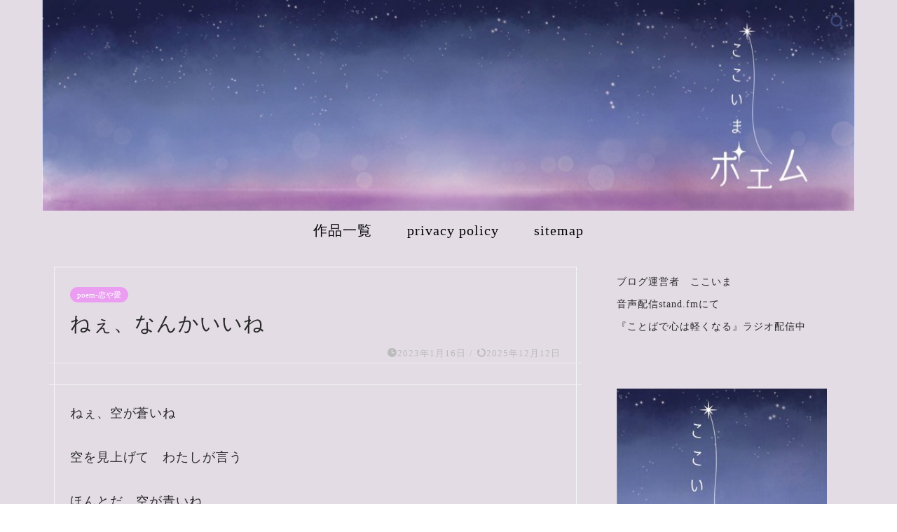

--- FILE ---
content_type: text/html; charset=UTF-8
request_url: https://dchie.org/cocoimapoem-nannkaiine/
body_size: 27127
content:
<!DOCTYPE html>
<html lang="ja">
<head prefix="og: http://ogp.me/ns# fb: http://ogp.me/ns/fb# article: http://ogp.me/ns/article#">
<meta charset="utf-8">
<meta http-equiv="X-UA-Compatible" content="IE=edge">
<meta name="viewport" content="width=device-width, initial-scale=1">
<!-- ここからOGP -->
<meta property="og:type" content="blog">
			<meta property="og:title" content="ねぇ、なんかいいね｜ここいま@ことばで心は軽くなる">
		<meta property="og:url" content="https://dchie.org/cocoimapoem-nannkaiine/">
			<meta property="og:description" content="ねぇ、空が蒼いね 空を見上げて　わたしが言う ほんとだ、空が青いね 空を見上げて　あなたも言う おんなじ空かしらと　わた">
				<meta property="og:image" content="https://dchie.org/wp-content/themes/jin/img/noimg320.png">
	<meta property="og:site_name" content="ここいま@ことばで心は軽くなる">
<meta property="fb:admins" content="">
<meta name="twitter:card" content="summary_large_image">
<!-- ここまでOGP --> 

<meta name="description" content="ねぇ、空が蒼いね 空を見上げて　わたしが言う ほんとだ、空が青いね 空を見上げて　あなたも言う おんなじ空かしらと　わた">
<link rel="canonical" href="https://dchie.org/cocoimapoem-nannkaiine/">
<title>ねぇ、なんかいいね | ここいま@ことばで心は軽くなる</title>

		<!-- All in One SEO 4.9.3 - aioseo.com -->
	<meta name="robots" content="max-image-preview:large" />
	<meta name="author" content="ここいま"/>
	<link rel="canonical" href="https://dchie.org/cocoimapoem-nannkaiine/" />
	<meta name="generator" content="All in One SEO (AIOSEO) 4.9.3" />
		<meta property="og:locale" content="ja_JP" />
		<meta property="og:site_name" content="ここいま@ことばで心は軽くなる |" />
		<meta property="og:type" content="article" />
		<meta property="og:title" content="ねぇ、なんかいいね | ここいま@ことばで心は軽くなる" />
		<meta property="og:url" content="https://dchie.org/cocoimapoem-nannkaiine/" />
		<meta property="article:published_time" content="2023-01-16T07:11:06+00:00" />
		<meta property="article:modified_time" content="2025-12-12T02:50:27+00:00" />
		<meta name="twitter:card" content="summary" />
		<meta name="twitter:title" content="ねぇ、なんかいいね | ここいま@ことばで心は軽くなる" />
		<script type="application/ld+json" class="aioseo-schema">
			{"@context":"https:\/\/schema.org","@graph":[{"@type":"Article","@id":"https:\/\/dchie.org\/cocoimapoem-nannkaiine\/#article","name":"\u306d\u3047\u3001\u306a\u3093\u304b\u3044\u3044\u306d | \u3053\u3053\u3044\u307e@\u3053\u3068\u3070\u3067\u5fc3\u306f\u8efd\u304f\u306a\u308b","headline":"\u306d\u3047\u3001\u306a\u3093\u304b\u3044\u3044\u306d","author":{"@id":"https:\/\/dchie.org\/author\/dchie\/#author"},"publisher":{"@id":"https:\/\/dchie.org\/#organization"},"datePublished":"2023-01-16T16:11:06+09:00","dateModified":"2025-12-12T11:50:27+09:00","inLanguage":"ja","mainEntityOfPage":{"@id":"https:\/\/dchie.org\/cocoimapoem-nannkaiine\/#webpage"},"isPartOf":{"@id":"https:\/\/dchie.org\/cocoimapoem-nannkaiine\/#webpage"},"articleSection":"poem-\u604b\u3084\u611b"},{"@type":"BreadcrumbList","@id":"https:\/\/dchie.org\/cocoimapoem-nannkaiine\/#breadcrumblist","itemListElement":[{"@type":"ListItem","@id":"https:\/\/dchie.org#listItem","position":1,"name":"\u30db\u30fc\u30e0","item":"https:\/\/dchie.org","nextItem":{"@type":"ListItem","@id":"https:\/\/dchie.org\/category\/poem\/#listItem","name":"\u8a69"}},{"@type":"ListItem","@id":"https:\/\/dchie.org\/category\/poem\/#listItem","position":2,"name":"\u8a69","item":"https:\/\/dchie.org\/category\/poem\/","nextItem":{"@type":"ListItem","@id":"https:\/\/dchie.org\/category\/poem\/poemkoiyaai\/#listItem","name":"poem-\u604b\u3084\u611b"},"previousItem":{"@type":"ListItem","@id":"https:\/\/dchie.org#listItem","name":"\u30db\u30fc\u30e0"}},{"@type":"ListItem","@id":"https:\/\/dchie.org\/category\/poem\/poemkoiyaai\/#listItem","position":3,"name":"poem-\u604b\u3084\u611b","item":"https:\/\/dchie.org\/category\/poem\/poemkoiyaai\/","nextItem":{"@type":"ListItem","@id":"https:\/\/dchie.org\/cocoimapoem-nannkaiine\/#listItem","name":"\u306d\u3047\u3001\u306a\u3093\u304b\u3044\u3044\u306d"},"previousItem":{"@type":"ListItem","@id":"https:\/\/dchie.org\/category\/poem\/#listItem","name":"\u8a69"}},{"@type":"ListItem","@id":"https:\/\/dchie.org\/cocoimapoem-nannkaiine\/#listItem","position":4,"name":"\u306d\u3047\u3001\u306a\u3093\u304b\u3044\u3044\u306d","previousItem":{"@type":"ListItem","@id":"https:\/\/dchie.org\/category\/poem\/poemkoiyaai\/#listItem","name":"poem-\u604b\u3084\u611b"}}]},{"@type":"Organization","@id":"https:\/\/dchie.org\/#organization","name":"\u3053\u3053\u3044\u307e@\u3053\u3068\u3070\u3067\u5fc3\u306f\u8efd\u304f\u306a\u308b","url":"https:\/\/dchie.org\/"},{"@type":"Person","@id":"https:\/\/dchie.org\/author\/dchie\/#author","url":"https:\/\/dchie.org\/author\/dchie\/","name":"\u3053\u3053\u3044\u307e","image":{"@type":"ImageObject","@id":"https:\/\/dchie.org\/cocoimapoem-nannkaiine\/#authorImage","url":"https:\/\/secure.gravatar.com\/avatar\/1189a4094884cf704f1f7dc7b20a67feeeea2ce37353230691509fe6fd7c7152?s=96&d=mm&r=g","width":96,"height":96,"caption":"\u3053\u3053\u3044\u307e"}},{"@type":"WebPage","@id":"https:\/\/dchie.org\/cocoimapoem-nannkaiine\/#webpage","url":"https:\/\/dchie.org\/cocoimapoem-nannkaiine\/","name":"\u306d\u3047\u3001\u306a\u3093\u304b\u3044\u3044\u306d | \u3053\u3053\u3044\u307e@\u3053\u3068\u3070\u3067\u5fc3\u306f\u8efd\u304f\u306a\u308b","inLanguage":"ja","isPartOf":{"@id":"https:\/\/dchie.org\/#website"},"breadcrumb":{"@id":"https:\/\/dchie.org\/cocoimapoem-nannkaiine\/#breadcrumblist"},"author":{"@id":"https:\/\/dchie.org\/author\/dchie\/#author"},"creator":{"@id":"https:\/\/dchie.org\/author\/dchie\/#author"},"datePublished":"2023-01-16T16:11:06+09:00","dateModified":"2025-12-12T11:50:27+09:00"},{"@type":"WebSite","@id":"https:\/\/dchie.org\/#website","url":"https:\/\/dchie.org\/","name":"\u3053\u3053\u3044\u307eblog","inLanguage":"ja","publisher":{"@id":"https:\/\/dchie.org\/#organization"}}]}
		</script>
		<!-- All in One SEO -->

<link rel='dns-prefetch' href='//cdnjs.cloudflare.com' />
<link rel='dns-prefetch' href='//stats.wp.com' />
<link rel='dns-prefetch' href='//widgets.wp.com' />
<link rel='dns-prefetch' href='//s0.wp.com' />
<link rel='dns-prefetch' href='//0.gravatar.com' />
<link rel='dns-prefetch' href='//1.gravatar.com' />
<link rel='dns-prefetch' href='//2.gravatar.com' />
<link rel='preconnect' href='//c0.wp.com' />
<link rel="alternate" type="application/rss+xml" title="ここいま@ことばで心は軽くなる &raquo; フィード" href="https://dchie.org/feed/" />
<link rel="alternate" type="application/rss+xml" title="ここいま@ことばで心は軽くなる &raquo; コメントフィード" href="https://dchie.org/comments/feed/" />
<link rel="alternate" type="application/rss+xml" title="ここいま@ことばで心は軽くなる &raquo; ねぇ、なんかいいね のコメントのフィード" href="https://dchie.org/cocoimapoem-nannkaiine/feed/" />
<link rel="alternate" title="oEmbed (JSON)" type="application/json+oembed" href="https://dchie.org/wp-json/oembed/1.0/embed?url=https%3A%2F%2Fdchie.org%2Fcocoimapoem-nannkaiine%2F" />
<link rel="alternate" title="oEmbed (XML)" type="text/xml+oembed" href="https://dchie.org/wp-json/oembed/1.0/embed?url=https%3A%2F%2Fdchie.org%2Fcocoimapoem-nannkaiine%2F&#038;format=xml" />
<style id='wp-img-auto-sizes-contain-inline-css' type='text/css'>
img:is([sizes=auto i],[sizes^="auto," i]){contain-intrinsic-size:3000px 1500px}
/*# sourceURL=wp-img-auto-sizes-contain-inline-css */
</style>
<style id='wp-emoji-styles-inline-css' type='text/css'>

	img.wp-smiley, img.emoji {
		display: inline !important;
		border: none !important;
		box-shadow: none !important;
		height: 1em !important;
		width: 1em !important;
		margin: 0 0.07em !important;
		vertical-align: -0.1em !important;
		background: none !important;
		padding: 0 !important;
	}
/*# sourceURL=wp-emoji-styles-inline-css */
</style>
<style id='wp-block-library-inline-css' type='text/css'>
:root{--wp-block-synced-color:#7a00df;--wp-block-synced-color--rgb:122,0,223;--wp-bound-block-color:var(--wp-block-synced-color);--wp-editor-canvas-background:#ddd;--wp-admin-theme-color:#007cba;--wp-admin-theme-color--rgb:0,124,186;--wp-admin-theme-color-darker-10:#006ba1;--wp-admin-theme-color-darker-10--rgb:0,107,160.5;--wp-admin-theme-color-darker-20:#005a87;--wp-admin-theme-color-darker-20--rgb:0,90,135;--wp-admin-border-width-focus:2px}@media (min-resolution:192dpi){:root{--wp-admin-border-width-focus:1.5px}}.wp-element-button{cursor:pointer}:root .has-very-light-gray-background-color{background-color:#eee}:root .has-very-dark-gray-background-color{background-color:#313131}:root .has-very-light-gray-color{color:#eee}:root .has-very-dark-gray-color{color:#313131}:root .has-vivid-green-cyan-to-vivid-cyan-blue-gradient-background{background:linear-gradient(135deg,#00d084,#0693e3)}:root .has-purple-crush-gradient-background{background:linear-gradient(135deg,#34e2e4,#4721fb 50%,#ab1dfe)}:root .has-hazy-dawn-gradient-background{background:linear-gradient(135deg,#faaca8,#dad0ec)}:root .has-subdued-olive-gradient-background{background:linear-gradient(135deg,#fafae1,#67a671)}:root .has-atomic-cream-gradient-background{background:linear-gradient(135deg,#fdd79a,#004a59)}:root .has-nightshade-gradient-background{background:linear-gradient(135deg,#330968,#31cdcf)}:root .has-midnight-gradient-background{background:linear-gradient(135deg,#020381,#2874fc)}:root{--wp--preset--font-size--normal:16px;--wp--preset--font-size--huge:42px}.has-regular-font-size{font-size:1em}.has-larger-font-size{font-size:2.625em}.has-normal-font-size{font-size:var(--wp--preset--font-size--normal)}.has-huge-font-size{font-size:var(--wp--preset--font-size--huge)}.has-text-align-center{text-align:center}.has-text-align-left{text-align:left}.has-text-align-right{text-align:right}.has-fit-text{white-space:nowrap!important}#end-resizable-editor-section{display:none}.aligncenter{clear:both}.items-justified-left{justify-content:flex-start}.items-justified-center{justify-content:center}.items-justified-right{justify-content:flex-end}.items-justified-space-between{justify-content:space-between}.screen-reader-text{border:0;clip-path:inset(50%);height:1px;margin:-1px;overflow:hidden;padding:0;position:absolute;width:1px;word-wrap:normal!important}.screen-reader-text:focus{background-color:#ddd;clip-path:none;color:#444;display:block;font-size:1em;height:auto;left:5px;line-height:normal;padding:15px 23px 14px;text-decoration:none;top:5px;width:auto;z-index:100000}html :where(.has-border-color){border-style:solid}html :where([style*=border-top-color]){border-top-style:solid}html :where([style*=border-right-color]){border-right-style:solid}html :where([style*=border-bottom-color]){border-bottom-style:solid}html :where([style*=border-left-color]){border-left-style:solid}html :where([style*=border-width]){border-style:solid}html :where([style*=border-top-width]){border-top-style:solid}html :where([style*=border-right-width]){border-right-style:solid}html :where([style*=border-bottom-width]){border-bottom-style:solid}html :where([style*=border-left-width]){border-left-style:solid}html :where(img[class*=wp-image-]){height:auto;max-width:100%}:where(figure){margin:0 0 1em}html :where(.is-position-sticky){--wp-admin--admin-bar--position-offset:var(--wp-admin--admin-bar--height,0px)}@media screen and (max-width:600px){html :where(.is-position-sticky){--wp-admin--admin-bar--position-offset:0px}}

/*# sourceURL=wp-block-library-inline-css */
</style><style id='wp-block-calendar-inline-css' type='text/css'>
.wp-block-calendar{text-align:center}.wp-block-calendar td,.wp-block-calendar th{border:1px solid;padding:.25em}.wp-block-calendar th{font-weight:400}.wp-block-calendar caption{background-color:inherit}.wp-block-calendar table{border-collapse:collapse;width:100%}.wp-block-calendar table.has-background th{background-color:inherit}.wp-block-calendar table.has-text-color th{color:inherit}.wp-block-calendar :where(table:not(.has-text-color)){color:#40464d}.wp-block-calendar :where(table:not(.has-text-color)) td,.wp-block-calendar :where(table:not(.has-text-color)) th{border-color:#ddd}:where(.wp-block-calendar table:not(.has-background) th){background:#ddd}
/*# sourceURL=https://c0.wp.com/c/6.9/wp-includes/blocks/calendar/style.min.css */
</style>
<style id='global-styles-inline-css' type='text/css'>
:root{--wp--preset--aspect-ratio--square: 1;--wp--preset--aspect-ratio--4-3: 4/3;--wp--preset--aspect-ratio--3-4: 3/4;--wp--preset--aspect-ratio--3-2: 3/2;--wp--preset--aspect-ratio--2-3: 2/3;--wp--preset--aspect-ratio--16-9: 16/9;--wp--preset--aspect-ratio--9-16: 9/16;--wp--preset--color--black: #000000;--wp--preset--color--cyan-bluish-gray: #abb8c3;--wp--preset--color--white: #ffffff;--wp--preset--color--pale-pink: #f78da7;--wp--preset--color--vivid-red: #cf2e2e;--wp--preset--color--luminous-vivid-orange: #ff6900;--wp--preset--color--luminous-vivid-amber: #fcb900;--wp--preset--color--light-green-cyan: #7bdcb5;--wp--preset--color--vivid-green-cyan: #00d084;--wp--preset--color--pale-cyan-blue: #8ed1fc;--wp--preset--color--vivid-cyan-blue: #0693e3;--wp--preset--color--vivid-purple: #9b51e0;--wp--preset--gradient--vivid-cyan-blue-to-vivid-purple: linear-gradient(135deg,rgb(6,147,227) 0%,rgb(155,81,224) 100%);--wp--preset--gradient--light-green-cyan-to-vivid-green-cyan: linear-gradient(135deg,rgb(122,220,180) 0%,rgb(0,208,130) 100%);--wp--preset--gradient--luminous-vivid-amber-to-luminous-vivid-orange: linear-gradient(135deg,rgb(252,185,0) 0%,rgb(255,105,0) 100%);--wp--preset--gradient--luminous-vivid-orange-to-vivid-red: linear-gradient(135deg,rgb(255,105,0) 0%,rgb(207,46,46) 100%);--wp--preset--gradient--very-light-gray-to-cyan-bluish-gray: linear-gradient(135deg,rgb(238,238,238) 0%,rgb(169,184,195) 100%);--wp--preset--gradient--cool-to-warm-spectrum: linear-gradient(135deg,rgb(74,234,220) 0%,rgb(151,120,209) 20%,rgb(207,42,186) 40%,rgb(238,44,130) 60%,rgb(251,105,98) 80%,rgb(254,248,76) 100%);--wp--preset--gradient--blush-light-purple: linear-gradient(135deg,rgb(255,206,236) 0%,rgb(152,150,240) 100%);--wp--preset--gradient--blush-bordeaux: linear-gradient(135deg,rgb(254,205,165) 0%,rgb(254,45,45) 50%,rgb(107,0,62) 100%);--wp--preset--gradient--luminous-dusk: linear-gradient(135deg,rgb(255,203,112) 0%,rgb(199,81,192) 50%,rgb(65,88,208) 100%);--wp--preset--gradient--pale-ocean: linear-gradient(135deg,rgb(255,245,203) 0%,rgb(182,227,212) 50%,rgb(51,167,181) 100%);--wp--preset--gradient--electric-grass: linear-gradient(135deg,rgb(202,248,128) 0%,rgb(113,206,126) 100%);--wp--preset--gradient--midnight: linear-gradient(135deg,rgb(2,3,129) 0%,rgb(40,116,252) 100%);--wp--preset--font-size--small: 13px;--wp--preset--font-size--medium: 20px;--wp--preset--font-size--large: 36px;--wp--preset--font-size--x-large: 42px;--wp--preset--spacing--20: 0.44rem;--wp--preset--spacing--30: 0.67rem;--wp--preset--spacing--40: 1rem;--wp--preset--spacing--50: 1.5rem;--wp--preset--spacing--60: 2.25rem;--wp--preset--spacing--70: 3.38rem;--wp--preset--spacing--80: 5.06rem;--wp--preset--shadow--natural: 6px 6px 9px rgba(0, 0, 0, 0.2);--wp--preset--shadow--deep: 12px 12px 50px rgba(0, 0, 0, 0.4);--wp--preset--shadow--sharp: 6px 6px 0px rgba(0, 0, 0, 0.2);--wp--preset--shadow--outlined: 6px 6px 0px -3px rgb(255, 255, 255), 6px 6px rgb(0, 0, 0);--wp--preset--shadow--crisp: 6px 6px 0px rgb(0, 0, 0);}:where(.is-layout-flex){gap: 0.5em;}:where(.is-layout-grid){gap: 0.5em;}body .is-layout-flex{display: flex;}.is-layout-flex{flex-wrap: wrap;align-items: center;}.is-layout-flex > :is(*, div){margin: 0;}body .is-layout-grid{display: grid;}.is-layout-grid > :is(*, div){margin: 0;}:where(.wp-block-columns.is-layout-flex){gap: 2em;}:where(.wp-block-columns.is-layout-grid){gap: 2em;}:where(.wp-block-post-template.is-layout-flex){gap: 1.25em;}:where(.wp-block-post-template.is-layout-grid){gap: 1.25em;}.has-black-color{color: var(--wp--preset--color--black) !important;}.has-cyan-bluish-gray-color{color: var(--wp--preset--color--cyan-bluish-gray) !important;}.has-white-color{color: var(--wp--preset--color--white) !important;}.has-pale-pink-color{color: var(--wp--preset--color--pale-pink) !important;}.has-vivid-red-color{color: var(--wp--preset--color--vivid-red) !important;}.has-luminous-vivid-orange-color{color: var(--wp--preset--color--luminous-vivid-orange) !important;}.has-luminous-vivid-amber-color{color: var(--wp--preset--color--luminous-vivid-amber) !important;}.has-light-green-cyan-color{color: var(--wp--preset--color--light-green-cyan) !important;}.has-vivid-green-cyan-color{color: var(--wp--preset--color--vivid-green-cyan) !important;}.has-pale-cyan-blue-color{color: var(--wp--preset--color--pale-cyan-blue) !important;}.has-vivid-cyan-blue-color{color: var(--wp--preset--color--vivid-cyan-blue) !important;}.has-vivid-purple-color{color: var(--wp--preset--color--vivid-purple) !important;}.has-black-background-color{background-color: var(--wp--preset--color--black) !important;}.has-cyan-bluish-gray-background-color{background-color: var(--wp--preset--color--cyan-bluish-gray) !important;}.has-white-background-color{background-color: var(--wp--preset--color--white) !important;}.has-pale-pink-background-color{background-color: var(--wp--preset--color--pale-pink) !important;}.has-vivid-red-background-color{background-color: var(--wp--preset--color--vivid-red) !important;}.has-luminous-vivid-orange-background-color{background-color: var(--wp--preset--color--luminous-vivid-orange) !important;}.has-luminous-vivid-amber-background-color{background-color: var(--wp--preset--color--luminous-vivid-amber) !important;}.has-light-green-cyan-background-color{background-color: var(--wp--preset--color--light-green-cyan) !important;}.has-vivid-green-cyan-background-color{background-color: var(--wp--preset--color--vivid-green-cyan) !important;}.has-pale-cyan-blue-background-color{background-color: var(--wp--preset--color--pale-cyan-blue) !important;}.has-vivid-cyan-blue-background-color{background-color: var(--wp--preset--color--vivid-cyan-blue) !important;}.has-vivid-purple-background-color{background-color: var(--wp--preset--color--vivid-purple) !important;}.has-black-border-color{border-color: var(--wp--preset--color--black) !important;}.has-cyan-bluish-gray-border-color{border-color: var(--wp--preset--color--cyan-bluish-gray) !important;}.has-white-border-color{border-color: var(--wp--preset--color--white) !important;}.has-pale-pink-border-color{border-color: var(--wp--preset--color--pale-pink) !important;}.has-vivid-red-border-color{border-color: var(--wp--preset--color--vivid-red) !important;}.has-luminous-vivid-orange-border-color{border-color: var(--wp--preset--color--luminous-vivid-orange) !important;}.has-luminous-vivid-amber-border-color{border-color: var(--wp--preset--color--luminous-vivid-amber) !important;}.has-light-green-cyan-border-color{border-color: var(--wp--preset--color--light-green-cyan) !important;}.has-vivid-green-cyan-border-color{border-color: var(--wp--preset--color--vivid-green-cyan) !important;}.has-pale-cyan-blue-border-color{border-color: var(--wp--preset--color--pale-cyan-blue) !important;}.has-vivid-cyan-blue-border-color{border-color: var(--wp--preset--color--vivid-cyan-blue) !important;}.has-vivid-purple-border-color{border-color: var(--wp--preset--color--vivid-purple) !important;}.has-vivid-cyan-blue-to-vivid-purple-gradient-background{background: var(--wp--preset--gradient--vivid-cyan-blue-to-vivid-purple) !important;}.has-light-green-cyan-to-vivid-green-cyan-gradient-background{background: var(--wp--preset--gradient--light-green-cyan-to-vivid-green-cyan) !important;}.has-luminous-vivid-amber-to-luminous-vivid-orange-gradient-background{background: var(--wp--preset--gradient--luminous-vivid-amber-to-luminous-vivid-orange) !important;}.has-luminous-vivid-orange-to-vivid-red-gradient-background{background: var(--wp--preset--gradient--luminous-vivid-orange-to-vivid-red) !important;}.has-very-light-gray-to-cyan-bluish-gray-gradient-background{background: var(--wp--preset--gradient--very-light-gray-to-cyan-bluish-gray) !important;}.has-cool-to-warm-spectrum-gradient-background{background: var(--wp--preset--gradient--cool-to-warm-spectrum) !important;}.has-blush-light-purple-gradient-background{background: var(--wp--preset--gradient--blush-light-purple) !important;}.has-blush-bordeaux-gradient-background{background: var(--wp--preset--gradient--blush-bordeaux) !important;}.has-luminous-dusk-gradient-background{background: var(--wp--preset--gradient--luminous-dusk) !important;}.has-pale-ocean-gradient-background{background: var(--wp--preset--gradient--pale-ocean) !important;}.has-electric-grass-gradient-background{background: var(--wp--preset--gradient--electric-grass) !important;}.has-midnight-gradient-background{background: var(--wp--preset--gradient--midnight) !important;}.has-small-font-size{font-size: var(--wp--preset--font-size--small) !important;}.has-medium-font-size{font-size: var(--wp--preset--font-size--medium) !important;}.has-large-font-size{font-size: var(--wp--preset--font-size--large) !important;}.has-x-large-font-size{font-size: var(--wp--preset--font-size--x-large) !important;}
/*# sourceURL=global-styles-inline-css */
</style>

<style id='classic-theme-styles-inline-css' type='text/css'>
/*! This file is auto-generated */
.wp-block-button__link{color:#fff;background-color:#32373c;border-radius:9999px;box-shadow:none;text-decoration:none;padding:calc(.667em + 2px) calc(1.333em + 2px);font-size:1.125em}.wp-block-file__button{background:#32373c;color:#fff;text-decoration:none}
/*# sourceURL=/wp-includes/css/classic-themes.min.css */
</style>
<link rel='stylesheet' id='theme-style-css' href='https://dchie.org/wp-content/themes/jin/style.css?ver=6.9' type='text/css' media='all' />
<link rel='stylesheet' id='swiper-style-css' href='https://cdnjs.cloudflare.com/ajax/libs/Swiper/4.0.7/css/swiper.min.css?ver=6.9' type='text/css' media='all' />
<link rel='stylesheet' id='jetpack_likes-css' href='https://c0.wp.com/p/jetpack/15.4/modules/likes/style.css' type='text/css' media='all' />
<link rel='stylesheet' id='aurora-heatmap-css' href='https://dchie.org/wp-content/plugins/aurora-heatmap/style.css?ver=1.7.1' type='text/css' media='all' />
<link rel='stylesheet' id='carat-css' href='https://dchie.org/wp-content/plugins/carat/css/style_carat.css?ver=6.9' type='text/css' media='all' />
<link rel='stylesheet' id='sharedaddy-css' href='https://c0.wp.com/p/jetpack/15.4/modules/sharedaddy/sharing.css' type='text/css' media='all' />
<link rel='stylesheet' id='social-logos-css' href='https://c0.wp.com/p/jetpack/15.4/_inc/social-logos/social-logos.min.css' type='text/css' media='all' />
<script type="text/javascript" src="https://c0.wp.com/c/6.9/wp-includes/js/jquery/jquery.min.js" id="jquery-core-js"></script>
<script type="text/javascript" src="https://c0.wp.com/c/6.9/wp-includes/js/jquery/jquery-migrate.min.js" id="jquery-migrate-js"></script>
<script type="text/javascript" id="aurora-heatmap-js-extra">
/* <![CDATA[ */
var aurora_heatmap = {"_mode":"reporter","ajax_url":"https://dchie.org/wp-admin/admin-ajax.php","action":"aurora_heatmap","reports":"click_pc,click_mobile","debug":"0","ajax_delay_time":"3000","ajax_interval":"10","ajax_bulk":null};
//# sourceURL=aurora-heatmap-js-extra
/* ]]> */
</script>
<script type="text/javascript" src="https://dchie.org/wp-content/plugins/aurora-heatmap/js/aurora-heatmap.min.js?ver=1.7.1" id="aurora-heatmap-js"></script>
<link rel="https://api.w.org/" href="https://dchie.org/wp-json/" /><link rel="alternate" title="JSON" type="application/json" href="https://dchie.org/wp-json/wp/v2/posts/2455" /><link rel='shortlink' href='https://dchie.org/?p=2455' />
	<style>img#wpstats{display:none}</style>
			<style type="text/css">
		#wrapper {
			background-color: #e3dce5;
			background-image: url();
					}

		.related-entry-headline-text span:before,
		#comment-title span:before,
		#reply-title span:before {
			background-color: #ead0f2;
			border-color: #ead0f2 !important;
		}

		#breadcrumb:after,
		#page-top a {
			background-color: #ffffff;
		}

		#footer-widget-area {
			background-color: #ffffff;
			border: none !important;
		}

		.footer-inner a #copyright,
		#copyright-center {
			border-color: taransparent !important;
			color: #282828 !important;
		}

		.page-top-footer a {
			color: #ffffff !important;
		}

		#breadcrumb ul li,
		#breadcrumb ul li a {
			color: #ffffff !important;
		}

		body,
		a,
		a:link,
		a:visited,
		.my-profile,
		.widgettitle,
		.tabBtn-mag label {
			color: #282828;
		}

		a:hover {
			color: #3b4675;
		}

		.widget_nav_menu ul>li>a:before,
		.widget_categories ul>li>a:before,
		.widget_pages ul>li>a:before,
		.widget_recent_entries ul>li>a:before,
		.widget_archive ul>li>a:before,
		.widget_archive form:after,
		.widget_categories form:after,
		.widget_nav_menu ul>li>ul.sub-menu>li>a:before,
		.widget_categories ul>li>.children>li>a:before,
		.widget_pages ul>li>.children>li>a:before,
		.widget_nav_menu ul>li>ul.sub-menu>li>ul.sub-menu li>a:before,
		.widget_categories ul>li>.children>li>.children li>a:before,
		.widget_pages ul>li>.children>li>.children li>a:before {
			color: #ead0f2;
		}

		.widget_nav_menu ul .sub-menu .sub-menu li a:before {
			background-color: #282828 !important;
		}

		.d--labeling-act-border {
			border-color: rgba(40, 40, 40, 0.18);
		}

		.c--labeling-act.d--labeling-act-solid {
			background-color: rgba(40, 40, 40, 0.06);
		}

		.a--labeling-act {
			color: rgba(40, 40, 40, 0.6);
		}

		.a--labeling-small-act span {
			background-color: rgba(40, 40, 40, 0.21);
		}

		.c--labeling-act.d--labeling-act-strong {
			background-color: rgba(40, 40, 40, 0.045);
		}

		.d--labeling-act-strong .a--labeling-act {
			color: rgba(40, 40, 40, 0.75);
		}


		footer .footer-widget,
		footer .footer-widget a,
		footer .footer-widget ul li,
		.footer-widget.widget_nav_menu ul>li>a:before,
		.footer-widget.widget_categories ul>li>a:before,
		.footer-widget.widget_recent_entries ul>li>a:before,
		.footer-widget.widget_pages ul>li>a:before,
		.footer-widget.widget_archive ul>li>a:before,
		footer .widget_tag_cloud .tagcloud a:before {
			color: #000000 !important;
			border-color: #000000 !important;
		}

		footer .footer-widget .widgettitle {
			color: #000000 !important;
			border-color: #eb9df2 !important;
		}

		footer .widget_nav_menu ul .children .children li a:before,
		footer .widget_categories ul .children .children li a:before,
		footer .widget_nav_menu ul .sub-menu .sub-menu li a:before {
			background-color: #000000 !important;
		}

		#drawernav a:hover,
		.post-list-title,
		#prev-next p,
		#toc_container .toc_list li a {
			color: #282828 !important;
		}

		#header-box {
			background-color: #e3dce5;
		}

		@media (min-width: 768px) {

			#header-box .header-box10-bg:before,
			#header-box .header-box11-bg:before {
				border-radius: 2px;
			}
		}

		@media (min-width: 768px) {
			.top-image-meta {
				margin-top: calc(0px - 30px);
			}
		}

		@media (min-width: 1200px) {
			.top-image-meta {
				margin-top: calc(0px);
			}
		}

		.pickup-contents:before {
			background-color: #e3dce5 !important;
		}

		.main-image-text {
			color: #555555;
		}

		.main-image-text-sub {
			color: #555;
		}

		@media (min-width: 481px) {
			#site-info {
				padding-top: 20　px !important;
				padding-bottom: 20　px !important;
			}
		}

		#site-info span a {
			color: #000000 !important;
		}

		#headmenu .headsns .line a svg {
			fill: #3b4675 !important;
		}

		#headmenu .headsns a,
		#headmenu {
			color: #3b4675 !important;
			border-color: #3b4675 !important;
		}

		.profile-follow .line-sns a svg {
			fill: #ead0f2 !important;
		}

		.profile-follow .line-sns a:hover svg {
			fill: #eb9df2 !important;
		}

		.profile-follow a {
			color: #ead0f2 !important;
			border-color: #ead0f2 !important;
		}

		.profile-follow a:hover,
		#headmenu .headsns a:hover {
			color: #eb9df2 !important;
			border-color: #eb9df2 !important;
		}

		.search-box:hover {
			color: #eb9df2 !important;
			border-color: #eb9df2 !important;
		}

		#header #headmenu .headsns .line a:hover svg {
			fill: #eb9df2 !important;
		}

		.cps-icon-bar,
		#navtoggle:checked+.sp-menu-open .cps-icon-bar {
			background-color: #000000;
		}

		#nav-container {
			background-color: #e3dce5;
		}

		.menu-box .menu-item svg {
			fill: #000000;
		}

		#drawernav ul.menu-box>li>a,
		#drawernav2 ul.menu-box>li>a,
		#drawernav3 ul.menu-box>li>a,
		#drawernav4 ul.menu-box>li>a,
		#drawernav5 ul.menu-box>li>a,
		#drawernav ul.menu-box>li.menu-item-has-children:after,
		#drawernav2 ul.menu-box>li.menu-item-has-children:after,
		#drawernav3 ul.menu-box>li.menu-item-has-children:after,
		#drawernav4 ul.menu-box>li.menu-item-has-children:after,
		#drawernav5 ul.menu-box>li.menu-item-has-children:after {
			color: #000000 !important;
		}

		#drawernav ul.menu-box li a,
		#drawernav2 ul.menu-box li a,
		#drawernav3 ul.menu-box li a,
		#drawernav4 ul.menu-box li a,
		#drawernav5 ul.menu-box li a {
			font-size: 20px !important;
		}

		#drawernav3 ul.menu-box>li {
			color: #282828 !important;
		}

		#drawernav4 .menu-box>.menu-item>a:after,
		#drawernav3 .menu-box>.menu-item>a:after,
		#drawernav .menu-box>.menu-item>a:after {
			background-color: #000000 !important;
		}

		#drawernav2 .menu-box>.menu-item:hover,
		#drawernav5 .menu-box>.menu-item:hover {
			border-top-color: #ead0f2 !important;
		}

		.cps-info-bar a {
			background-color: #3b4675 !important;
		}

		@media (min-width: 768px) {
			.post-list-mag .post-list-item:not(:nth-child(2n)) {
				margin-right: 2.6%;
			}
		}

		@media (min-width: 768px) {

			#tab-1:checked~.tabBtn-mag li [for="tab-1"]:after,
			#tab-2:checked~.tabBtn-mag li [for="tab-2"]:after,
			#tab-3:checked~.tabBtn-mag li [for="tab-3"]:after,
			#tab-4:checked~.tabBtn-mag li [for="tab-4"]:after {
				border-top-color: #ead0f2 !important;
			}

			.tabBtn-mag label {
				border-bottom-color: #ead0f2 !important;
			}
		}

		#tab-1:checked~.tabBtn-mag li [for="tab-1"],
		#tab-2:checked~.tabBtn-mag li [for="tab-2"],
		#tab-3:checked~.tabBtn-mag li [for="tab-3"],
		#tab-4:checked~.tabBtn-mag li [for="tab-4"],
		#prev-next a.next:after,
		#prev-next a.prev:after,
		.more-cat-button a:hover span:before {
			background-color: #ead0f2 !important;
		}


		.swiper-slide .post-list-cat,
		.post-list-mag .post-list-cat,
		.post-list-mag3col .post-list-cat,
		.post-list-mag-sp1col .post-list-cat,
		.swiper-pagination-bullet-active,
		.pickup-cat,
		.post-list .post-list-cat,
		#breadcrumb .bcHome a:hover span:before,
		.popular-item:nth-child(1) .pop-num,
		.popular-item:nth-child(2) .pop-num,
		.popular-item:nth-child(3) .pop-num {
			background-color: #eb9df2 !important;
		}

		.sidebar-btn a,
		.profile-sns-menu {
			background-color: #eb9df2 !important;
		}

		.sp-sns-menu a,
		.pickup-contents-box a:hover .pickup-title {
			border-color: #ead0f2 !important;
			color: #ead0f2 !important;
		}

		.pro-line svg {
			fill: #ead0f2 !important;
		}

		.cps-post-cat a,
		.meta-cat,
		.popular-cat {
			background-color: #eb9df2 !important;
			border-color: #eb9df2 !important;
		}

		.tagicon,
		.tag-box a,
		#toc_container .toc_list>li,
		#toc_container .toc_title {
			color: #ead0f2 !important;
		}

		.widget_tag_cloud a::before {
			color: #282828 !important;
		}

		.tag-box a,
		#toc_container:before {
			border-color: #ead0f2 !important;
		}

		.cps-post-cat a:hover {
			color: #3b4675 !important;
		}

		.pagination li:not([class*="current"]) a:hover,
		.widget_tag_cloud a:hover {
			background-color: #ead0f2 !important;
		}

		.pagination li:not([class*="current"]) a:hover {
			opacity: 0.5 !important;
		}

		.pagination li.current a {
			background-color: #ead0f2 !important;
			border-color: #ead0f2 !important;
		}

		.nextpage a:hover span {
			color: #ead0f2 !important;
			border-color: #ead0f2 !important;
		}

		.cta-content:before {
			background-color: #fbfbfb !important;
		}

		.cta-text,
		.info-title {
			color: #111111 !important;
		}

		#footer-widget-area.footer_style1 .widgettitle {
			border-color: #eb9df2 !important;
		}

		.sidebar_style1 .widgettitle,
		.sidebar_style5 .widgettitle {
			border-color: #ead0f2 !important;
		}

		.sidebar_style2 .widgettitle,
		.sidebar_style4 .widgettitle,
		.sidebar_style6 .widgettitle,
		#home-bottom-widget .widgettitle,
		#home-top-widget .widgettitle,
		#post-bottom-widget .widgettitle,
		#post-top-widget .widgettitle {
			background-color: #ead0f2 !important;
		}

		#home-bottom-widget .widget_search .search-box input[type="submit"],
		#home-top-widget .widget_search .search-box input[type="submit"],
		#post-bottom-widget .widget_search .search-box input[type="submit"],
		#post-top-widget .widget_search .search-box input[type="submit"] {
			background-color: #eb9df2 !important;
		}

		.tn-logo-size {
			font-size: 100% !important;
		}

		@media (min-width: 481px) {
			.tn-logo-size img {
				width: calc(100%*0.5) !important;
			}
		}

		@media (min-width: 768px) {
			.tn-logo-size img {
				width: calc(100%*2.2) !important;
			}
		}

		@media (min-width: 1200px) {
			.tn-logo-size img {
				width: 100% !important;
			}
		}

		.sp-logo-size {
			font-size: % !important;
		}

		.sp-logo-size img {
			width: % !important;
		}

		.cps-post-main ul>li:before,
		.cps-post-main ol>li:before {
			background-color: #eb9df2 !important;
		}

		.profile-card .profile-title {
			background-color: #ead0f2 !important;
		}

		.profile-card {
			border-color: #ead0f2 !important;
		}

		.cps-post-main a {
			color: #656e9b;
		}

		.cps-post-main .marker {
			background: -webkit-linear-gradient(transparent 60%, #ffcedb 0%);
			background: linear-gradient(transparent 60%, #ffcedb 0%);
		}

		.cps-post-main .marker2 {
			background: -webkit-linear-gradient(transparent 80%, #1e73be 0%);
			background: linear-gradient(transparent 80%, #1e73be 0%);
		}

		.cps-post-main .jic-sc {
			color: #1e73be;
		}


		.simple-box1 {
			border-color: #ffb6c1 !important;
		}

		.simple-box2 {
			border-color: #ffb6c1 !important;
		}

		.simple-box3 {
			border-color: #ffb6c1 !important;
		}

		.simple-box4 {
			border-color: #ffb6c1 !important;
		}

		.simple-box4:before {
			background-color: #ffb6c1;
		}

		.simple-box5 {
			border-color: #ffb6c1 !important;
		}

		.simple-box5:before {
			background-color: #ffb6c1;
		}

		.simple-box6 {
			background-color: #fffdef !important;
		}

		.simple-box7 {
			border-color: #def1f9 !important;
		}

		.simple-box7:before {
			background-color: #def1f9 !important;
		}

		.simple-box8 {
			border-color:  !important;
		}

		.simple-box8:before {
			background-color:  !important;
		}

		.simple-box9:before {
			background-color: #ffb6c1 !important;
		}

		.simple-box9:after {
			border-color: #ffb6c1 #ffb6c1 #fff #fff !important;
		}

		.kaisetsu-box1:before,
		.kaisetsu-box1-title {
			background-color: #ffb6c1 !important;
		}

		.kaisetsu-box2 {
			border-color: #7eccd6 !important;
		}

		.kaisetsu-box2-title {
			background-color: #7eccd6 !important;
		}

		.kaisetsu-box4 {
			border-color: #ffb6c1 !important;
		}

		.kaisetsu-box4-title {
			background-color: #ffb6c1 !important;
		}

		.kaisetsu-box5:before {
			background-color: #ffb6c1 !important;
		}

		.kaisetsu-box5-title {
			background-color: #ffb6c1 !important;
		}

		.concept-box1 {
			border-color: #ffb6c1 !important;
		}

		.concept-box1:after {
			background-color: #ffb6c1 !important;
		}

		.concept-box1:before {
			content: "ポイント" !important;
			color: #ffb6c1 !important;
		}

		.concept-box2 {
			border-color: #f7cf6a !important;
		}

		.concept-box2:after {
			background-color: #f7cf6a !important;
		}

		.concept-box2:before {
			content: "注意点" !important;
			color: #f7cf6a !important;
		}

		.concept-box3 {
			border-color: #86cee8 !important;
		}

		.concept-box3:after {
			background-color: #86cee8 !important;
		}

		.concept-box3:before {
			content: "good" !important;
			color: #86cee8 !important;
		}

		.concept-box4 {
			border-color: #ed8989 !important;
		}

		.concept-box4:after {
			background-color: #ed8989 !important;
		}

		.concept-box4:before {
			content: "NG" !important;
			color: #ed8989 !important;
		}

		.concept-box5 {
			border-color: #9e9e9e !important;
		}

		.concept-box5:after {
			background-color: #9e9e9e !important;
		}

		.concept-box5:before {
			content: "reference" !important;
			color: #9e9e9e !important;
		}

		.concept-box6 {
			border-color: #f7cf6a !important;
		}

		.concept-box6:after {
			background-color: #f7cf6a !important;
		}

		.concept-box6:before {
			content: "memo" !important;
			color: #f7cf6a !important;
		}

		.innerlink-box1,
		.blog-card {
			border-color: #ffb6c1 !important;
		}

		.innerlink-box1-title {
			background-color: #ffb6c1 !important;
			border-color: #ffb6c1 !important;
		}

		.innerlink-box1:before,
		.blog-card-hl-box {
			background-color: #ffb6c1 !important;
		}

		.jin-ac-box01-title::after {
			color: #ead0f2;
		}

		.color-button01 a,
		.color-button01 a:hover,
		.color-button01:before {
			background-color: #ffb6c1 !important;
		}

		.top-image-btn-color a,
		.top-image-btn-color a:hover,
		.top-image-btn-color:before {
			background-color: #74b49b !important;
		}

		.color-button02 a,
		.color-button02 a:hover,
		.color-button02:before {
			background-color: #7eccd6 !important;
		}

		.color-button01-big a,
		.color-button01-big a:hover,
		.color-button01-big:before {
			background-color: #ffb6c1 !important;
		}

		.color-button01-big a,
		.color-button01-big:before {
			border-radius: 50px !important;
		}

		.color-button01-big a {
			padding-top: 10px !important;
			padding-bottom: 10px !important;
		}

		.color-button02-big a,
		.color-button02-big a:hover,
		.color-button02-big:before {
			background-color: #7eccd6 !important;
		}

		.color-button02-big a,
		.color-button02-big:before {
			border-radius: 50px !important;
		}

		.color-button02-big a {
			padding-top: 10px !important;
			padding-bottom: 10px !important;
		}

		.color-button01-big {
			width: 50% !important;
		}

		.color-button02-big {
			width: 50% !important;
		}

		.h2-style01 h2,
		.h2-style02 h2:before,
		.h2-style03 h2,
		.h2-style04 h2:before,
		.h2-style05 h2,
		.h2-style07 h2:before,
		.h2-style07 h2:after,
		.h3-style03 h3:before,
		.h3-style02 h3:before,
		.h3-style05 h3:before,
		.h3-style07 h3:before,
		.h2-style08 h2:after,
		.h2-style10 h2:before,
		.h2-style10 h2:after,
		.h3-style02 h3:after,
		.h4-style02 h4:before {
			background-color: #ead0f2 !important;
		}

		.h3-style01 h3,
		.h3-style04 h3,
		.h3-style05 h3,
		.h3-style06 h3,
		.h4-style01 h4,
		.h2-style02 h2,
		.h2-style08 h2,
		.h2-style08 h2:before,
		.h2-style09 h2,
		.h4-style03 h4 {
			border-color: #ead0f2 !important;
		}

		.h2-style05 h2:before {
			border-top-color: #ead0f2 !important;
		}

		.h2-style06 h2:before,
		.sidebar_style3 .widgettitle:after {
			background-image: linear-gradient(-45deg,
					transparent 25%,
					#ead0f2 25%,
					#ead0f2 50%,
					transparent 50%,
					transparent 75%,
					#ead0f2 75%,
					#ead0f2);
		}

		.jin-h2-icons.h2-style02 h2 .jic:before,
		.jin-h2-icons.h2-style04 h2 .jic:before,
		.jin-h2-icons.h2-style06 h2 .jic:before,
		.jin-h2-icons.h2-style07 h2 .jic:before,
		.jin-h2-icons.h2-style08 h2 .jic:before,
		.jin-h2-icons.h2-style09 h2 .jic:before,
		.jin-h2-icons.h2-style10 h2 .jic:before,
		.jin-h3-icons.h3-style01 h3 .jic:before,
		.jin-h3-icons.h3-style02 h3 .jic:before,
		.jin-h3-icons.h3-style03 h3 .jic:before,
		.jin-h3-icons.h3-style04 h3 .jic:before,
		.jin-h3-icons.h3-style05 h3 .jic:before,
		.jin-h3-icons.h3-style06 h3 .jic:before,
		.jin-h3-icons.h3-style07 h3 .jic:before,
		.jin-h4-icons.h4-style01 h4 .jic:before,
		.jin-h4-icons.h4-style02 h4 .jic:before,
		.jin-h4-icons.h4-style03 h4 .jic:before,
		.jin-h4-icons.h4-style04 h4 .jic:before {
			color: #ead0f2;
		}

		@media all and (-ms-high-contrast:none) {

			*::-ms-backdrop,
			.color-button01:before,
			.color-button02:before,
			.color-button01-big:before,
			.color-button02-big:before {
				background-color: #595857 !important;
			}
		}

		.jin-lp-h2 h2,
		.jin-lp-h2 h2 {
			background-color: transparent !important;
			border-color: transparent !important;
			color: #282828 !important;
		}

		.jincolumn-h3style2 {
			border-color: #ead0f2 !important;
		}

		.jinlph2-style1 h2:first-letter {
			color: #ead0f2 !important;
		}

		.jinlph2-style2 h2,
		.jinlph2-style3 h2 {
			border-color: #ead0f2 !important;
		}

		.jin-photo-title .jin-fusen1-down,
		.jin-photo-title .jin-fusen1-even,
		.jin-photo-title .jin-fusen1-up {
			border-left-color: #ead0f2;
		}

		.jin-photo-title .jin-fusen2,
		.jin-photo-title .jin-fusen3 {
			background-color: #ead0f2;
		}

		.jin-photo-title .jin-fusen2:before,
		.jin-photo-title .jin-fusen3:before {
			border-top-color: #ead0f2;
		}

		.has-huge-font-size {
			font-size: 42px !important;
		}

		.has-large-font-size {
			font-size: 36px !important;
		}

		.has-medium-font-size {
			font-size: 20px !important;
		}

		.has-normal-font-size {
			font-size: 16px !important;
		}

		.has-small-font-size {
			font-size: 13px !important;
		}
	</style>
    <style type="text/css">

        /*<!-- CARAT専用ボックスデザイン  -->*/
        .cat_kaisetsu01{
            border-color:#ffb6c1!important;
        }
        .cat_kaisetsu_box{
            background-color: #ffb6c1!important; 
        }
        .cat_kaisetsu_box::after{
            border-top:9px solid #ffb6c1!important;
        }
        .cat_maru01{
            border-color: #a8dba8!important;
        }
        .cat_maru_box span{
            background-color: #a8dba8!important;
        }
        .cat_dot01{
            background-color: #ffd4da!important;
        }
        .cat_stitch01{
            background-color:#ffbc61!important;
            box-shadow:0 0 0 8px #ffbc61!important;
        }
        .cat_fusen01{
            border-color: #ffb6c1!important;
        }
        .cat_fusen01 .cat_fusen_box{
            border-left: 20px solid #ffb6c1!important;
        }
        .cat_fusen02{
            border: 2px solid #ffb6c1!important;
        }

        #post-bottom-widget .carat_item_links .widgettitle:after,
        #post-top-widget .carat_item_links .widgettitle:after,
        #home-top-widget .carat_item_links .widgettitle:after,
        #home-bottom-widget .carat_item_links .widgettitle:after{
            background-color: #ead0f2;
        }
        .cat_icon_box span{
            background-color: #ead0f2;
        }
        .cat_icon01 .cat_icon_box{
            color: #ead0f2;
        }
        .sidebar_style1 .widgettitle,
        .sidebar_style5 .widgettitle{
            border-color: #ead0f2!important;
        }
        .sidebar_style2 .widgettitle,
        .sidebar_style4 .widgettitle,
        .sidebar_style6 .widgettitle{
            background-color: #ead0f2!important;
        }
        .sidebar_style7 .widgettitle{
            background-color: #fff!important;
            border-color: #ead0f2!important;
        }
        .sidebar_style7 .widgettitle::before,
        .sidebar_style7 .widgettitle::after{
            border-color: #ead0f2!important;
        }
        .sidebar_style8 .widgettitle{
            background-color: #fff!important;
            border-color: #ead0f2!important;
        }
        .sidebar_style8 .widgettitle::before,
        .sidebar_style8 .widgettitle::after{
            border-color: #ead0f2!important;
        }
        .sidebar_style9 .widgettitle{
            background-color: #fff!important;
        }
        .sidebar_style9 .widget::before{
            background-color: #ead0f2!important;
        }
        .sidebar_style9 .widget::after{
            border-color: transparent #ead0f2!important;
        }
        .sidebar_style10 .widgettitle{
            background-color: #fff!important;
        }

        /*スマホスライドメニューのデザインカスタマイズ*/
        

        /*サイドバーデザインカスタマイズ*/

                #breadcrumb:after{
            background-color: #e1eae7!important;
        }
        #breadcrumb ul li,#breadcrumb ul li a,#breadcrumb ul li span, #breadcrumb ul li a span{
            color: #111111!important;
        }
        #breadcrumb .fa-home.space-i{
            color: #111111!important;
        }
        #breadcrumb ul li svg{
            color: #111111!important;
        }
        .menu-box .svg-inline--fa{
            color: #ead0f2!important;
            margin-right: 5px;
        }
        #drawernav ul.menu-box li.menu-item a:after{
            background:#ead0f2!important; 
        }
        #footer-widget-area.footer_style1 #footer-widget-center1 .widget_archive ul li a:hover, #footer-widget-area.footer_style1 #footer-widget-center1 .widget_categories ul li a:hover, #footer-widget-area.footer_style1 #footer-widget-center1 .widget_pages ul li a:hover, #footer-widget-area.footer_style1 #footer-widget-center1 .widget_nav_menu ul li a:hover, #footer-widget-area.footer_style1 #footer-widget-center2 .widget_archive ul li a:hover, #footer-widget-area.footer_style1 #footer-widget-center2 .widget_categories ul li a:hover, #footer-widget-area.footer_style1 #footer-widget-center2 .widget_pages ul li a:hover, #footer-widget-area.footer_style1 #footer-widget-center2 .widget_nav_menu ul li a:hover{
            color: #3b4675!important;
        }
        #footer-widget-area.footer_style1 #footer-widget-left .widget_archive ul li a:hover, #footer-widget-area.footer_style1 #footer-widget-left .widget_categories ul li a:hover, #footer-widget-area.footer_style1 #footer-widget-left .widget_pages ul li a:hover, #footer-widget-area.footer_style1 #footer-widget-left .widget_nav_menu ul li a:hover, #footer-widget-area.footer_style1 #footer-widget-center1 .widget_archive ul li a:hover, #footer-widget-area.footer_style1 #footer-widget-center1 .widget_categories ul li a:hover, #footer-widget-area.footer_style1 #footer-widget-center1 .widget_pages ul li a:hover, #footer-widget-area.footer_style1 #footer-widget-center1 .widget_nav_menu ul li a:hover, #footer-widget-area.footer_style1 #footer-widget-center2 .widget_archive ul li a:hover, #footer-widget-area.footer_style1 #footer-widget-center2 .widget_categories ul li a:hover, #footer-widget-area.footer_style1 #footer-widget-center2 .widget_pages ul li a:hover, #footer-widget-area.footer_style1 #footer-widget-center2 .widget_nav_menu ul li a:hover, #footer-widget-area.footer_style1 #footer-widget-right .widget_archive ul li a:hover, #footer-widget-area.footer_style1 #footer-widget-right .widget_categories ul li a:hover, #footer-widget-area.footer_style1 #footer-widget-right .widget_pages ul li a:hover, #footer-widget-area.footer_style1 #footer-widget-right .widget_nav_menu ul li a:hover{
            color: #3b4675!important;
        }
        .widget_categories ul li a:hover .count, .widget_archive ul li a:hover .count{
            background: #3b4675!important;
            border-color: #3b4675!important;
        }
        #main-contents-one .toppost-list-box .post-list-mag .post-list-item:hover .post-list-inner .post-list-thumb::before{
            color: #ead0f2!important;
        }
        .sidebar_style10 .widgettitle::before{
            border-color: #eb9df2        }
        .header-style4-animate #drawernav nav.fixed-content ul.menu-box li.menu-item ul.sub-menu li.menu-item a:hover, .header-style3-animate #drawernav nav.fixed-content ul.menu-box li.menu-item ul.sub-menu li.menu-item a:hover,.header-style4-animate #drawernav nav.fixed-content ul.menu-box li.menu-item ul.sub-menu li.menu-item:hover::after, .header-style3-animate #drawernav nav.fixed-content ul.menu-box li.menu-item ul.sub-menu li.menu-item:hover::after{
            color: #eb9df2!important;
        }
        .glonavi_design_ani02 .header-style4-animate #drawernav nav.fixed-content ul.menu-box li.menu-item ul.sub-menu li.menu-item:hover::after, .glonavi_design_ani02 .header-style4-animate #drawernav2 nav.fixed-content ul.menu-box li.menu-item ul.sub-menu li.menu-item:hover::after, .glonavi_design_ani02 .header-style3-animate #drawernav nav.fixed-content ul.menu-box li.menu-item ul.sub-menu li.menu-item:hover::after, .glonavi_design_ani02 .header-style3-animate #drawernav2 nav.fixed-content ul.menu-box li.menu-item ul.sub-menu li.menu-item:hover::after, .glonavi_design_ani02 .header-style6-animate #drawernav nav.fixed-content ul.menu-box li.menu-item ul.sub-menu li.menu-item:hover::after, .glonavi_design_ani02 .header-style6-animate #drawernav2 nav.fixed-content ul.menu-box li.menu-item ul.sub-menu li.menu-item:hover::after{
            color: #eb9df2!important;
        }
        #home-bottom-widget .widgettitle, #home-top-widget .widgettitle, #post-bottom-widget .widgettitle, #post-top-widget .widgettitle{
            /*background-color: transparent!important;*/
            color: !important;
        }
        #home-bottom-widget .widget-popular .widgettitle:before, #home-bottom-widget .widget_nav_menu .widgettitle:before, #home-bottom-widget .widget_archive .widgettitle:before, #home-bottom-widget .widget_recent_entries .widgettitle:before, #home-bottom-widget .widget_categories .widgettitle:before, #home-top-widget .widget-popular .widgettitle:before, #home-top-widget .widget_nav_menu .widgettitle:before, #home-top-widget .widget_archive .widgettitle:before, #home-top-widget .widget_recent_entries .widgettitle:before, #home-top-widget .widget_categories .widgettitle:before, #post-bottom-widget .widget-popular .widgettitle:before, #post-bottom-widget .widget_nav_menu .widgettitle:before, #post-bottom-widget .widget_archive .widgettitle:before, #post-bottom-widget .widget_recent_entries .widgettitle:before, #post-bottom-widget .widget_categories .widgettitle:before, #post-top-widget .widget-popular .widgettitle:before, #post-top-widget .widget_nav_menu .widgettitle:before, #post-top-widget .widget_archive .widgettitle:before, #post-top-widget .widget_recent_entries .widgettitle:before, #post-top-widget .widget_categories .widgettitle:before{
            color: !important;
        }
        .carat_line{
            background-image: linear-gradient(180deg,transparent 80%, #ffcedb 0);
        }
        .carat_line2{
            background-image: linear-gradient(180deg,transparent 80%, #1e73be 0);
        }
                
                    .top-image-btn-color:before, .color-button01:before, .color-button02:before, .color-button01-big:before, .color-button02-big:before{
                content: none;
            }
            .color-button01-big,.color-button02-big{
                border-radius: 50px;
            }
            .color-button01,.color-button02{
                border-radius: 0.5rem;
            }
            .color-button01-big a, .color-button01-big:before, .color-button02-big a, .color-button02-big:before, 
            .color-button01 a, .color-button02 a{
                background-color: transparent!important;
                border: 0.3rem solid #eee;
                border-radius: 0.5rem;
                font-size: 1rem;
            }
            .color-button01 a, .color-button01-big a{
                color: #ffb6c1!important;
                border-color: #ffb6c1; 
            }
            .color-button02 a, .color-button02-big a{
                color: #7eccd6!important;
                border-color: #7eccd6; 
            }
            .color-button01,.color-button02,.color-button01-big,.color-button02-big{
                position: relative;
                overflow: hidden;
                z-index: 1;
                transition: 0.5s;
            }
            .color-button01 a:hover,.color-button02 a:hover,.color-button01-big a:hover,.color-button02-big a:hover{
                background-color: transparent!important;
            }
            .color-button01 span, .color-button02 span{
                position: absolute;
                width: 25%;
                height: 100%;
                transform: translateY(150%);
                border-radius: 50%;
                left: calc((var(--n) - 1) * 25%);
                transition: 0.5s;
                transition-delay: calc((var(--n) - 1) * 0.1s);
                z-index: -1;
            }
            .color-button01-big span, .color-button02-big span{
                position: absolute;
                width: 25%;
                height: 152%;
                transform: translateY(150%);
                border-radius: 50%;
                left: calc((var(--n) - 1) * 25%);
                transition: 0.5s;
                transition-delay: calc((var(--n) - 1) * 0.1s);
                z-index: -1;
            }
            .color-button01 span,.color-button01-big span{
                background-color: #ffb6c1;
            }
            .color-button02 span,.color-button02-big span {
                background-color: #7eccd6;
            }
            .color-button01 a:hover,.color-button02 a:hover,.color-button01-big a:hover,.color-button02-big a:hover {
              color: #fff!important;
              transform:translateY(0);
              filter: brightness(1);
              opacity: 1;
            }
            .color-button01:hover span,.color-button02:hover span {
              transform: translateY(0) scale(2);
            }
            .color-button01-big:hover span,.color-button02-big:hover span{
                transform: translateY(-30px) scale(2);
            }

            .color-button01 span:nth-of-type(1),.color-button02 span:nth-of-type(1),.color-button01-big span:nth-of-type(1),.color-button02-big span:nth-of-type(1) {
              --n: 1;
            }

            .color-button01 span:nth-of-type(2),.color-button02 span:nth-of-type(2),.color-button01-big span:nth-of-type(2),.color-button02-big span:nth-of-type(2) {
              --n: 2;
            }

            .color-button01 span:nth-of-type(3),.color-button02 span:nth-of-type(3),.color-button01-big span:nth-of-type(3),.color-button02-big span:nth-of-type(3) {
              --n: 3;
            }

            .color-button01 span:nth-of-type(4),.color-button02 span:nth-of-type(4),.color-button01-big span:nth-of-type(4),.color-button02-big span:nth-of-type(4) {
              --n: 4;
            }
                .footer-menu-sp .menu-item a{
            color: #ffffff;
        }
        .footer-menu-sp .menu-item a:hover{
            color: #ead0f2;
        }
        .footer-menu-sp .current-menu-item a{
            color: #ead0f2;
        }
                    .sp-menu-box .menu-box li a span{
                padding: 0 5px 0 0;
            }
            .sp-sns-menu{
                padding: 30px 30px 20px;
            }

            @media screen and (max-width: 767px){
                .sp-menu-box{
                    background-color:rgba(255, 255, 255, 1);
                    width: 74.7%;
                    transform: translate3d(-100%, 0, 0);
                }
                .sp-menu-box .sp-menu-title{
                    display: none;
                }
                .sp-menu-box .menu-box{
                    width: 100%;
                    height: 80%;
                    padding: 0;
                }
                .sp-menu-box .menu-box li{
                    padding: 0;
                    border-top: 1px solid #eee;
                }
                .sp-menu-box .menu-box li a{
                    padding: 10px 10px 10px 30px;
                    font-size: 0.8rem;
                    font-weight: 600;
                }
                .sp-menu-box .menu-box li a::after,.sp-menu-box .menu-box li a::before{
                    content: '';
                }
                .sp-menu-box .menu-box li .sub-menu{
                    margin-left: 0;
                }
                .sp-menu-box .menu-box li .sub-menu li{
                    border-top: 1px dashed #eee;
                    margin-left: 0;
                    padding: 0;
                }
                .sp-menu-box .menu-box li .sub-menu li a{
                    padding: 10px 10px 10px 58px;
                    font-size: 0.7rem;
                    font-weight: 300;
                }
                .sp-menu-box .menu-box li .sub-menu li a::before{
                    width: 7px;
                    height: 1px;
                    background: #ead0f2;
                    top: 20px;
                    left: 45px!important;
                }
                .sp-menu-open::before{
                    content:'MENU';
                    position: absolute;
                    font-size: 0.65rem;
                    top: 30px;
                    right: 3.5px;
                    color: #111111;
                }
                #header {
                    margin-bottom: 20px;
                }
            }
                                .article_style3 .cps-post .cps-post-header{
                border-bottom: 1px solid #eee;
                padding: 20px 20px 0;
            }
            #main-contents{
                position: relative;
            }
            .archive-box{
                position: relative;
                z-index: 1;
                padding-bottom: 40px;
            }
            #main-contents::before{
                position: absolute;
                top: 7px;
                left: 0;
                bottom: 7px;
                right: 0;
                content: "";
                border: #ddd 1px solid;
                background: 0 0;
                z-index: 0;
            }
            #main-contents::after{
                position: absolute;
                top: 0;
                left: 7px;
                bottom: 0;
                right: 7px;
                content: "";
                border: 1px solid #f5f5f5;
                z-index: -1;
            }
            .article_style3 .cps-post-box article.cps-post{
                position: relative;
                z-index: 2;
            }
            .article_style3 .cps-post-box article.cps-post .cps-post-main-box{
                padding: 0 20px 30px;
            }
            .article_style3 .related-entry-section .related-entry-headline{
                padding: 10px 10px 20px;
                border-bottom: 1px solid #eee;
            }
            .article_style3 .related-entry-section .related-entry-headline, .article_style3 .related-entry-section .post-list-mag3col{
                position: relative;
                z-index: 3;
            }
            #prev-next{
                padding: 0 20px 20px;
            }
            .article_style3 .cps-post-box{
                border-bottom: 1px solid #eee;
            }
            .h2-style04 h2{
                padding:13px 0 13px 10px;
            }
            .h2-style04 h2::before{
                left: -5px;
            }
            #post-top-widget .widget::before,#post-top-widget .widget::after,#post-bottom-widget .widget::before,#post-bottom-widget .widget::after,#home-top-widget .widget::before,#home-top-widget .widget::after,#home-bottom-widget .widget::before,#home-bottom-widget .widget::after{
                content:none!important;
            }
            #post-top-widget,#home-top-widget{
                width: 100%;
                margin: 10px auto 20px;
                border-bottom: 1px solid #eee;
            }
            #home-top-widget {
                margin-bottom: 0px;
            }
            #post-top-widget .widget,#post-bottom-widget .widget,#home-top-widget .widget,#home-bottom-widget .widget{
                padding: 0 8px;
                background-color: transparent;
            }
            #post-top-widget .widgettitle,#post-bottom-widget .widgettitle{
                border-bottom:none;
            }
            #home-bottom-widget, #home-top-widget, #post-bottom-widget, #post-top-widget{
                margin-top: 30px;
            }
            .toppost-list-box-inner .post-list.basicstyle{
                padding-top: 30px!important;
            }
            .related-entry-section .post-list.basicstyle{
                padding-top: 0px !important;
            }
            .toppost-list-box{
                position: relative;
                padding:30px 0;
                z-index: 1;
            }
            .toppost-list-box .toppost-list-box-inner{
                border-top: 1px solid #eee;
            }
            .toppost-list-box .tabBtn-mag{
                width: 90%;
            }
            /*記事一覧　2カラム*/
            .post-list-mag .post-list-item{
                transition: all .6s;
                width: 44%;
            }

            .post-list-mag a.post-list-link{
                border: solid 1px #f5f5f5;
                margin-top: 20px;
            }
            /*記事一覧 1カラム*/
            .post-list-mag-sp1col .post-list-item{
                transition:all .6s;
                border-bottom: 1px solid #eee;
                padding: 0 15px;
            }
            .post-list-mag-sp1col .post-list-item .post-list-link{
                background: transparent;
            }
            .post-list-mag-sp1col .post-list-item .post-list-inner .post-list-meta .post-list-title{
                text-align: left;
            }
            /*記事一覧　ベーシック*/
            .post-list.basicstyle .post-list-item{
                transition:all .6s;
                padding:0px 20px 15px;
                border-bottom: 1px solid #eee;
            }
            .post-list.basicstyle .post-list-item:nth-child(n + 2){
                padding-top: 25px;
            }
            .post-list.basicstyle .post-list-item .post-list-link{
                box-shadow: none;
            }
            .post-list.basicstyle a.post-list-link{
                transform: all 0.3s;
            }
            .post-list.basicstyle a.post-list-link:hover{
                transform: translateY(0);
                box-shadow:none;
                opacity: 0.55;
            }
            .post-list.basicstyle .post-list-item .post-list-inner .post-list-meta .post-list-title{
                transition: all 0.3s;
            }
            .post-list.basicstyle .post-list-item .post-list-inner .post-list-meta .post-list-date{
                right: 10px;
                font-weight: 500;
            }
            .share-top{
                padding: 0 30px;
                margin-top: 20px;
            }

            /*ホームウィジェットカスタマイズ*/
            #home-bottom-widget .widget, #home-top-widget .widget, #post-bottom-widget .widget, #post-top-widget .widget{
                position: relative;
                box-shadow: none;
            }
            #home-bottom-widget .widget::before, #home-top-widget .widget::before, #post-bottom-widget .widget::before, #post-top-widget .widget::before{
                position: absolute;
                top: 7px;
                left: 0;
                bottom: 7px;
                right: 0;
                content: "";
                border: #ddd 1px solid;
                background: transparent;
                z-index: 1;
            }
            #home-bottom-widget .widget::after, #home-top-widget .widget::after, #post-bottom-widget .widget::after, #post-top-widget .widget::after{
                position: absolute;
                top: 0;
                left: 7px;
                bottom: 0;
                right: 7px;
                content: "";
                border: solid 1px #f5f5f5;
                z-index: 0;
            }
            #home-bottom-widget .widget_archive ul, #home-bottom-widget .widget_recent_entries ul, #home-bottom-widget .widget_pages ul, #home-top-widget .widget_archive ul, #home-top-widget .widget_recent_entries ul, #home-top-widget .widget_pages ul, #post-bottom-widget .widget_archive ul, #post-bottom-widget .widget_recent_entries ul, #post-bottom-widget .widget_pages ul, 
            #post-top-widget .widget_archive ul, #post-top-widget .widget_recent_entries ul, #post-top-widget .widget_pages ul,#home-bottom-widget .widget_recent_comments .widgettitle, #home-bottom-widget .widget-popular .widgettitle, #home-bottom-widget .widget_nav_menu .widgettitle, #home-bottom-widget .widget_text .widgettitle, #home-bottom-widget .widget_archive .widgettitle, 
            #home-bottom-widget .widget-recommend .widgettitle, #home-bottom-widget .widget_categories .widgettitle, #home-bottom-widget .widget_tag_cloud .widgettitle, #home-bottom-widget .widget_recent_entries .widgettitle, #home-bottom-widget .widget-ranking .widgettitle, #home-bottom-widget .widget_pages .widgettitle, #home-bottom-widget .widget-recent-post .widgettitle, 
            #home-bottom-widget .widget_search .widgettitle, #home-bottom-widget .widget_calendar .widgettitle, #home-bottom-widget .widget_media_gallery .widgettitle, #home-bottom-widget .widget_media_image .widgettitle, #home-top-widget .widget_recent_comments .widgettitle, #home-top-widget .widget-popular .widgettitle, #home-top-widget .widget_nav_menu .widgettitle, 
            #home-top-widget .widget_text .widgettitle, #home-top-widget .widget_archive .widgettitle, #home-top-widget .widget-recommend .widgettitle, #home-top-widget .widget_categories .widgettitle, #home-top-widget .widget_tag_cloud .widgettitle, #home-top-widget .widget_recent_entries .widgettitle, #home-top-widget .widget-ranking .widgettitle, #home-top-widget .widget_pages .widgettitle, 
            #home-top-widget .widget-recent-post .widgettitle, #home-top-widget .widget_search .widgettitle, #home-top-widget .widget_calendar .widgettitle, #home-top-widget .widget_media_gallery .widgettitle, #home-top-widget .widget_media_image .widgettitle, #post-bottom-widget .widget_recent_comments .widgettitle, #post-bottom-widget .widget-popular .widgettitle, #post-bottom-widget .widget_nav_menu .widgettitle, 
            #post-bottom-widget .widget_text .widgettitle, #post-bottom-widget .widget_archive .widgettitle, #post-bottom-widget .widget-recommend .widgettitle, #post-bottom-widget .widget_categories .widgettitle, #post-bottom-widget .widget_tag_cloud .widgettitle, #post-bottom-widget .widget_recent_entries .widgettitle, #post-bottom-widget .widget-ranking .widgettitle, #post-bottom-widget .widget_pages .widgettitle, #post-bottom-widget .widget-recent-post .widgettitle, #post-bottom-widget .widget_search .widgettitle, #post-bottom-widget .widget_calendar .widgettitle, #post-bottom-widget .widget_media_gallery .widgettitle, #post-bottom-widget .widget_media_image .widgettitle, #post-top-widget .widget_recent_comments .widgettitle, #post-top-widget .widget-popular .widgettitle, #post-top-widget .widget_nav_menu .widgettitle, #post-top-widget .widget_text .widgettitle, #post-top-widget .widget_archive .widgettitle, #post-top-widget .widget-recommend .widgettitle, #post-top-widget .widget_categories .widgettitle, #post-top-widget .widget_tag_cloud .widgettitle, #post-top-widget .widget_recent_entries .widgettitle, #post-top-widget .widget-ranking .widgettitle, #post-top-widget .widget_pages .widgettitle, #post-top-widget .widget-recent-post .widgettitle, #post-top-widget .widget_search .widgettitle, #post-top-widget .widget_calendar .widgettitle, #post-top-widget .widget_media_gallery .widgettitle, #post-top-widget .widget_media_image .widgettitle, #home-bottom-widget .widget_recent_comments div, #home-bottom-widget .widget-popular div, #home-bottom-widget .widget_nav_menu div, #home-bottom-widget .widget_text div, #home-bottom-widget .widget_archive div, #home-bottom-widget .widget-recommend div, #home-bottom-widget .widget_categories div, #home-bottom-widget .widget_tag_cloud div, #home-bottom-widget .widget_recent_entries div,#home-bottom-widget .widget_pages div, #home-bottom-widget .widget-recent-post div, #home-bottom-widget .widget_calendar div, #home-bottom-widget .widget_media_gallery div, #home-top-widget .widget_recent_comments div, #home-top-widget .widget-popular div, #home-top-widget .widget_nav_menu div, #home-top-widget .widget_text div, #home-top-widget .widget_archive div, #home-top-widget .widget-recommend div, #home-top-widget .widget_categories div, #home-top-widget .widget_tag_cloud div, #home-top-widget .widget_recent_entries div, #home-top-widget .widget_pages div, #home-top-widget .widget-recent-post div, #home-top-widget .widget_calendar div, #home-top-widget .widget_media_gallery div, #post-bottom-widget .widget_recent_comments div, #post-bottom-widget .widget-popular div, #post-bottom-widget .widget_nav_menu div, #post-bottom-widget .widget_text div, #post-bottom-widget .widget_archive div, #post-bottom-widget .widget-recommend div, #post-bottom-widget .widget_categories div, #post-bottom-widget .widget_tag_cloud div, #post-bottom-widget .widget_recent_entries div, #post-bottom-widget .widget_pages div, #post-bottom-widget .widget-recent-post div, #post-bottom-widget .widget_calendar div, #post-bottom-widget .widget_media_gallery div, #post-top-widget .widget_recent_comments div, #post-top-widget .widget-popular div, #post-top-widget .widget_nav_menu div, #post-top-widget .widget_text div, #post-top-widget .widget_archive div, #post-top-widget .widget-recommend div, #post-top-widget .widget_categories div, #post-top-widget .widget_tag_cloud div, #post-top-widget .widget_recent_entries div, #post-top-widget .widget_pages div, #post-top-widget .widget-recent-post div, #post-top-widget .widget_calendar div, #post-top-widget .widget_media_gallery div{
                position: relative;
                z-index: 3;
            }
            #home-bottom-widget .widgettitle, #home-top-widget .widgettitle, #post-bottom-widget .widgettitle, #post-top-widget .widgettitle{
                padding: 25px 28px 20px!important;
                border-bottom: 1px solid #eee;
                font-size: 1.5rem;
            }
            #home-bottom-widget .widget_archive ul, #home-bottom-widget .widget_recent_entries ul, #home-bottom-widget .widget_pages ul, #home-top-widget .widget_archive ul, #home-top-widget .widget_recent_entries ul, #home-top-widget .widget_pages ul, #post-bottom-widget .widget_archive ul, #post-bottom-widget .widget_recent_entries ul, #post-bottom-widget .widget_pages ul, #post-top-widget .widget_archive ul, #post-top-widget .widget_recent_entries ul, #post-top-widget .widget_pages ul{
                padding: 6px 20px 23px!important;
            }
            #home-bottom-widget .widget-profile .my-profile, #home-top-widget .widget-profile .my-profile, #post-bottom-widget .widget-profile .my-profile, #post-top-widget .widget-profile .my-profile{
                padding: 30px 30px 100px 30px;
                position: relative;
                z-index: 3;
                background: transparent;
            }
            #home-bottom-widget .widget-profile .my-profile .profile-sns-menu, #home-top-widget .widget-profile .my-profile .profile-sns-menu, #post-bottom-widget .widget-profile .my-profile .profile-sns-menu, #post-top-widget .widget-profile .my-profile .profile-sns-menu{
                width: calc(100% - 60px);
                margin: 0 30px 30px;
            }
            #home-top-widget .widget_archive ul, #home-bottom-widget .widget_archive ul{
                padding: 6px 20px 13px !important;
            }
            #home-top-widget .widget_media_gallery .gallery, #home-bottom-widget .widget_media_gallery .gallery{
                width: 90%;
                margin: 5px auto 0px;
                padding: 0 0 15px 0;
            }
            #home-top-widget .widget_media_image, #home-bottom-widget .widget_media_image{
                text-align: center;
            }
            #home-top-widget .widget_media_image img, #home-bottom-widget .widget_media_image img{
                position: relative;
                z-index: 3;
                margin: 20px 0;
            }
            #home-top-widget .widget_calendar .calendar_wrap, #home-bottom-widget .widget_calendar .calendar_wrap{
                padding: 20px 28px 25px;
            }
            #home-top-widget .widget-ranking .wide-layout, #home-bottom-widget .widget-ranking .wide-layout{
                position: relative;
                z-index: 3;
            }
            #home-top-widget .widget_search .search-box, #home-bottom-widget .widget_search .search-box{
                position: relative;
                z-index: 3;
                width: 90%;
                margin: 0 auto;
                padding: 20px 0;
            }
            #home-bottom-widget .widget_categories ul, #home-top-widget .widget_categories ul, #post-bottom-widget .widget_categories ul, #post-top-widget .widget_categories ul{
                padding: 6px 20px 25px!important;
                position: relative;
                z-index: 3;
            }
            #gallery-1 .gallery-item {
                width: 31% !important;
                margin: 10px 1% 0;
            }
            #gallery-1 img{
                width: 100%;
                height: 100%;
            }
            #home-bottom-widget{
                margin-top: 30px;
            }
            .share{
                padding-bottom: 30px;
            }
            .related-entry-section .post-list-mag3col a.post-list-link{
                border: 1px solid #eee;
            }
            .content-none {
                padding: 0 30px;
            }
            .article_style3 .tabBtn-mag + .toppost-list-box-inner .post-list-mag .post-list-item:nth-child(2n-1){
                margin-left: 4.5%;
            }
            .article_style3 .toppost-list-box-simple .post-list-mag .post-list-item:nth-child(2n){
                margin-right: 4.5%;
            }
            .article_style3 .toppost-list-box-simple .post-list-mag .post-list-item:nth-child(2n-1){
                margin-left: 4.5%;
            }
            @media screen and (max-width: 767px){
                .article_style3 .cps-post .cps-post-thumb{
                    padding: 20px;
                    border-bottom: 1px solid #eee;
                }
                .article_style3 .cps-post .cps-post-main-box{
                    padding: 20px;
                }
                .article_style3 .related-entry-section .post-list-mag3col .post-list-item{
                    width: 44%;
                }
                .article_style3 .related-entry-section .post-list-mag3col .post-list-item:nth-child(2n-1){
                    margin-left: 4.5%;
                }
                .archive-post-header{
                    padding: 20px 0;
                }
                .article_style3 .post-list-mag3col-slide{
                    width: 90%;
                    margin-left: auto;
                    margin-right: auto;
                }
                #tab-1:checked~.toppost-list-box-inner .post-list-mag-sp1col:nth-child(1){
                    margin-top: 20px;
                }
                .toppost-list-box .tabBtn-mag{
                    margin-bottom: 20px!important;
                }

                /*記事一覧 ２カラム*/
                .post-list-mag .post-list-item .post-list-inner .post-list-meta{
                    padding-bottom: 10px;
                }

                /*記事一覧 1カラム*/
                .post-list-mag-sp1col .post-list-item{
                    position: relative;
                    margin-bottom: 30px;
                    padding-bottom: 30px;
                }
                .post-list-mag-sp1col .post-list-item .post-list-link{
                    z-index: 2;
                    padding-bottom: 15px 20px;
                }
                .post-list.basicstyle a.post-list-link{
                    border: 1px solid #eee;
                }
                .post-list-mag-sp1col .post-list-item .post-list-inner .post-list-meta{
                    text-align: center;
                }
                .post-list-mag-sp1col .post-list-item .post-list-inner .post-list-meta .post-list-date{
                    width: 100%;
                    left: -20px;
                    bottom: 20px;
                    display: none;
                }
                /*記事一覧 ベーシック*/
                .post-list.basicstyle .post-list-item .post-list-link{
                    border: none;
                }
                .post-list.basicstyle .post-list-item{
                    padding: 0 20px 5px;
                }

                #home-top-widget .widget-ranking .wide-layout, #home-bottom-widget .widget-ranking .wide-layout{
                    width: 90%;
                    margin: 0 auto;
                    padding: 25px 0;
                }
                #gallery-1 img{
                    border: none!important;
                }
            }
            @media screen and (min-width: 768px){
                 #contents{
                    width: 97%;
                }
                .article_style3 .cps-post-box{
                    box-shadow: none;
                }
                .article_style3 .related-entry-section .related-entry-headline{
                    padding: 10px 10px 5px;
                }
                .article_style3 .related-entry-section .post-list-mag3col{
                    padding-bottom: 12px;
                    margin-left: 3%;
                }
                .article_style3 .related-entry-section .post-list-mag3col .post-list-item{
                    width: 31%;
                }
                .article_style3 .post-list-mag3col-slide{
                    width: 95%;
                    margin-left: auto;
                    margin-right: auto;
                }
                .post-list.basicstyle{
                    padding-top: 40px!important;
                }
                /*記事一覧 ２カラム*/
                .post-list-mag .post-list-item{
                    width: 44%;
                }
                .post-list-mag a.post-list-link{
                    margin-top: 30px;
                }
                /*記事一覧 1カラム*/
                .post-list, .post-list-mag, .post-list-mag-sp1col{
                    padding: 0 0 20px 0;
                }

                .toppost-list-box-simple .post-list-mag .post-list-item{
                    width: 48.5%;
                }

                /*記事一覧 １カラム*/
                #main-contents-one .post-list-mag .post-list-item:nth-child(2n-1){
                    margin-left: 0;                    
                }

                .article_style3 .toppost-list-box-simple .post-list-mag .post-list-item:nth-child(2n){
                    margin-right: 3.5%;
                }
                .article_style3 .toppost-list-box-simple .post-list-mag .post-list-item:nth-child(2n-1){
                    margin-left: 3.5%;
                }
                .article_style3 .toppost-list-box-simple .post-list-mag .post-list-item{
                    width: 45%;
                    
                }
                #main-contents.article_style3{
                    background: #e3dce5;
                }
            }
            @media screen and (min-width: 1024px){
                #contents{
                    width: 100%;
                }
                .article_style3 .cps-post-box{
                    padding: 30px 0;
                }
                .article_style3 .cps-post-box article.cps-post .cps-post-header{
                    padding: 0 30px;
                    border-bottom: 1px solid #eee; 
                }
                .article_style3 .cps-post-box article.cps-post .cps-post-thumb{
                    padding: 15px 30px;
                    border-bottom: 1px solid #eee;
                }
                .article_style3 .cps-post-box article.cps-post .cps-post-main-box{
                    padding: 0 30px;
                }
                /*記事一覧　ベーシック*/
                .post-list.basicstyle a.post-list-link{
                    padding: 10px 0;
                }
            }
            @media screen and (min-width: 1200px){
                #contents{
                    width: 1200px;
                }
                .article_style3 .related-entry-section .related-entry-headline{
                    padding: 10px 15px 5px;
                }
            }
                            #page-top a{
                background-color: #ead0f2;
            }
            footer{
                background-color: #e3dce5!important;
            }
            #footer-widget-area{
                background-color: #e3dce5!important;
                padding: 30px 0;
                border-bottom: none;
            }
            #footer-widget-area.footer_style1{
                padding-bottom: 15px!important;
            }
            #footer-widget-area .myjob{
                color: #3b4675!important;
            }
            #footer-widget-area #footer-widget-box{
                background: #ffffff!important;
            }
            #footer-widget-area #footer-widget-box span svg{
                display: none;
            }
            #footer-widget-area #footer-widget-box .footer-inner #privacy a,#footer-widget-area #footer-widget-box .footer-inner #law a,#footer-widget-area #footer-widget-box .footer-inner #copyright a{
                opacity: 0.6;
            }
            @media screen and (max-width: 767px){
                #footer-widget-area #footer-widget-box{
                    width: 90%;
                    margin: 0 auto;
                    padding: 10px 20px
                }
            }
            @media screen and (min-width: 768px){
                #footer-widget-area #footer-widget-box{
                    width: 95%;
                    padding: 30px 25px;
                }

            }
            @media screen and (min-width: 1200px){
                #footer-widget-area #footer-widget-box{
                    padding: 50px 50px 10px 50px;
                    box-sizing: border-box;
                }
            }
                                        /*記事一覧　ベーシックスタイル*/
            .post-list.basicstyle .post-list-item .post-list-inner .post-list-cat,.post-list-mag .post-list-item .post-list-inner .post-list-meta .post-list-cat,.post-list-mag-sp1col .post-list-item .post-list-inner .post-list-meta .post-list-cat,.post-list-mag3col .post-list-item .post-list-inner .post-list-meta .post-list-cat,.post-list-mag3col-slide .post-list-item .post-list-inner .post-list-meta .post-list-cat,.related-entry-section .post-list-item .post-list-inner .post-list-cat{
                display: none;
            }
                            .linkcard {
                margin: 0 0 2rem;
            }
            .lkc-external-wrap{
                width: 95%;
                max-width: 100%;
                margin: 0 auto;
                border: 1px solid #73bc9b!important;
                border-radius: 5px;
                position: relative;
            }
            .lkc-external-wrap::before{
                position: absolute;
                content: 'あわせて読みたい';
                width: 117px;
                top: -17px;
                left: 23px;
                font-size:12px;
                letter-spacing: 0;
                padding: 6px 6px 7px 6px;
                text-align: center;
                border-radius: 2px;
                background-color: #73bc9b;
                color: #fff;
            }

            .lkc-external-wrap a{
                display: block;
            }
            .lkc-external-wrap a:hover .lkc-thumbnail img{
                transform: scale(1.1);
            }
            .lkc-external-wrap p{
                padding-bottom:0;
            }
            .lkc-card{
                padding: 20px;
                padding-top: 30px;
                margin: 0;
                margin-top: 0;
                margin-left: 0;
                margin-bottom: 0;
                margin-right: 0;
            }
            .linkcard img{
                width: 100%;
                transition:all 0.3s;
                display: block;
            }
            .lkc-content{
                height: auto;
            }
            .lkc-thumbnail{
                max-width: 100%;
                max-height: 100%;
                width: 30%;
                height: 100%;
                margin-right: 20px;
                overflow: hidden;
            }
            .lkc-title-text{
                font-weight: 500;
                letter-spacing: 1px;
                color: #524e4d;
            }
            @media screen and (max-width: 767px){
                .lkc-card{
                    padding: 10px;
                    padding-top: 20px;
                }
                .lkc-title-text{
                    font-size: 0.7rem;
                    line-height: 1.5;
                    font-weight: bold;
                }
                .lkc-url{
                    display: none;
                }
                .lkc-thumbnail{
                    width: 41%;
                    margin-right: 10px;
                }
                .lkc-external-wrap::after{
                    left: 25px;
                }
                .lkc-external-wrap::before{
                    width: 109px;
                    font-size: 11px;
                    left: 15px;
                    top: -12px;
                    padding: 3px 0 3px 15px;
                }
            }
        
        /*パンくずリストを記事上部に表示させる*/
        

        /*見出しアニメーション*/
        
            .cps-post-main-box .cps-post-main h2.midashi{
                opacity: 0;
                transform:translate(10px);
                transition:all 0.6s;
            }
                            .cps-post-main-box .cps-post-main h3.midashi{
                opacity: 0;
                transform:translate(10px);
                transition:all 0.6s;
            }
                            .cps-post-main-box .cps-post-main h4.midashi{
                opacity: 0;
                transform:translate(10px);
                transition:all 0.6s;
            }
        

                            body#mincho{
                font-family: 游明朝, YuMincho, "ヒラギノ明朝 ProN W3", "Hiragino Mincho ProN", HG明朝E, "ＭＳ Ｐ明朝", "ＭＳ 明朝", Verdana, serif!important;}
                body#mincho .ef, body#nofont-style #prev-next a.prev:after, body#nofont-style #prev-next a.next:after{
                    font-family: 游明朝, YuMincho, "ヒラギノ明朝 ProN W3", "Hiragino Mincho ProN", HG明朝E, "ＭＳ Ｐ明朝", "ＭＳ 明朝", Verdana, serif!important;
                }
                #home-bottom-widget .widgettitle, #home-top-widget .widgettitle, #post-bottom-widget .widgettitle, #post-top-widget .widgettitle{
            font-family: 游明朝, YuMincho, "ヒラギノ明朝 ProN W3", "Hiragino Mincho ProN", HG明朝E, "ＭＳ Ｐ明朝", "ＭＳ 明朝", Verdana, serif!important;
        }
            </style>

	<style type="text/css">
		/*<!-- rtoc -->*/
		.rtoc-mokuji-content {
			background-color: #ffffff;
		}

		.rtoc-mokuji-content.frame1 {
			border: 1px solid #3b4675;
		}

		.rtoc-mokuji-content #rtoc-mokuji-title {
			color: #3b4675;
		}

		.rtoc-mokuji-content .rtoc-mokuji li>a {
			color: #333333;
		}

		.rtoc-mokuji-content .mokuji_ul.level-1>.rtoc-item::before {
			background-color: #3b4675 !important;
		}

		.rtoc-mokuji-content .mokuji_ul.level-2>.rtoc-item::before {
			background-color: #3b4675 !important;
		}

		.rtoc-mokuji-content.frame2::before,
		.rtoc-mokuji-content.frame3,
		.rtoc-mokuji-content.frame4,
		.rtoc-mokuji-content.frame5 {
			border-color: #3b4675 !important;
		}

		.rtoc-mokuji-content.frame5::before,
		.rtoc-mokuji-content.frame5::after {
			background-color: #3b4675;
		}

		.widget_block #rtoc-mokuji-widget-wrapper .rtoc-mokuji.level-1 .rtoc-item.rtoc-current:after,
		.widget #rtoc-mokuji-widget-wrapper .rtoc-mokuji.level-1 .rtoc-item.rtoc-current:after,
		#scrollad #rtoc-mokuji-widget-wrapper .rtoc-mokuji.level-1 .rtoc-item.rtoc-current:after,
		#sideBarTracking #rtoc-mokuji-widget-wrapper .rtoc-mokuji.level-1 .rtoc-item.rtoc-current:after {
			background-color: #3b4675 !important;
		}

		.cls-1,
		.cls-2 {
			stroke: #3b4675;
		}

		.rtoc-mokuji-content .decimal_ol.level-2>.rtoc-item::before,
		.rtoc-mokuji-content .mokuji_ol.level-2>.rtoc-item::before,
		.rtoc-mokuji-content .decimal_ol.level-2>.rtoc-item::after,
		.rtoc-mokuji-content .decimal_ol.level-2>.rtoc-item::after {
			color: #3b4675;
			background-color: #3b4675;
		}

		.rtoc-mokuji-content .rtoc-mokuji.level-1>.rtoc-item::before {
			color: #3b4675;
		}

		.rtoc-mokuji-content .decimal_ol>.rtoc-item::after {
			background-color: #3b4675;
		}

		.rtoc-mokuji-content .decimal_ol>.rtoc-item::before {
			color: #3b4675;
		}

		/*rtoc_return*/
		#rtoc_return a::before {
			background-image: url(https://dchie.org/wp-content/plugins/rich-table-of-content/include/../img/rtoc_return.png);
		}

		#rtoc_return a {
			background-color: #3b4675 !important;
		}

		/* アクセントポイント */
		.rtoc-mokuji-content .level-1>.rtoc-item #rtocAC.accent-point::after {
			background-color: #3b4675;
		}

		.rtoc-mokuji-content .level-2>.rtoc-item #rtocAC.accent-point::after {
			background-color: #3b4675;
		}
		.rtoc-mokuji-content.frame6,
		.rtoc-mokuji-content.frame7::before,
		.rtoc-mokuji-content.frame8::before {
			border-color: #3b4675;
		}

		.rtoc-mokuji-content.frame6 #rtoc-mokuji-title,
		.rtoc-mokuji-content.frame7 #rtoc-mokuji-title::after {
			background-color: #3b4675;
		}

		#rtoc-mokuji-wrapper.rtoc-mokuji-content.rtoc_h2_timeline .mokuji_ol.level-1>.rtoc-item::after,
		#rtoc-mokuji-wrapper.rtoc-mokuji-content.rtoc_h2_timeline .level-1.decimal_ol>.rtoc-item::after,
		#rtoc-mokuji-wrapper.rtoc-mokuji-content.rtoc_h3_timeline .mokuji_ol.level-2>.rtoc-item::after,
		#rtoc-mokuji-wrapper.rtoc-mokuji-content.rtoc_h3_timeline .mokuji_ol.level-2>.rtoc-item::after,
		.rtoc-mokuji-content.frame7 #rtoc-mokuji-title span::after {
			background-color: #3b4675;
		}

		.widget #rtoc-mokuji-wrapper.rtoc-mokuji-content.frame6 #rtoc-mokuji-title {
			color: #3b4675;
			background-color: #ffffff;
		}
	</style>
				<style type="text/css">
				.rtoc-mokuji-content #rtoc-mokuji-title {
					color: #ead0f2;
				}

				.rtoc-mokuji-content.frame2::before,
				.rtoc-mokuji-content.frame3,
				.rtoc-mokuji-content.frame4,
				.rtoc-mokuji-content.frame5 {
					border-color: #ead0f2;
				}

				.rtoc-mokuji-content .decimal_ol>.rtoc-item::before,
				.rtoc-mokuji-content .decimal_ol.level-2>.rtoc-item::before,
				.rtoc-mokuji-content .mokuji_ol>.rtoc-item::before {
					color: #ead0f2;
				}

				.rtoc-mokuji-content .decimal_ol>.rtoc-item::after,
				.rtoc-mokuji-content .decimal_ol>.rtoc-item::after,
				.rtoc-mokuji-content .mokuji_ul.level-1>.rtoc-item::before,
				.rtoc-mokuji-content .mokuji_ul.level-2>.rtoc-item::before {
					background-color: #ead0f2 !important;
				}

							</style>
    <style type="text/css">
        #drawernav ul.menu-box li.menu-item ul.sub-menu li.menu-item a:hover{
            background: rgba(234,208,242,0.25);
        }
        #drawernav2 ul.menu-box li.menu-item ul.sub-menu li.menu-item a:hover{
            background: rgba(234,208,242,0.25);
        }
        .cat_fusen02 .cat_fusen_box{
            background-image: linear-gradient(-45deg, rgba(255, 182, 193, 0.3) 25%, transparent 25%, transparent 50%, rgba(255, 182, 193, 0.3) 50%, rgba(255, 182, 193, 0.3) 75%, transparent 75%, transparent 100%);
        }
        .cat_stripe01{
            background-image: linear-gradient(-45deg, rgba(232, 150, 199, 0.3) 25%, transparent 25%, transparent 50%, rgba(232, 150, 199, 0.3) 50%, rgba(232, 150, 199, 0.3) 75%, transparent 75%, transparent 100%);
        }
    </style>
<script type="application/ld+json">
{
    "@context": "https://schema.org",
    "@type": "BlogPosting",
    "mainEntityOfPage": {
        "@type": "WebPage",
        "@id": "https://dchie.org/cocoimapoem-nannkaiine/"
    },
    "headline": "ねぇ、なんかいいね",
    "description": "ねぇ、空が蒼いね 空を見上げて　わたしが言う ほんとだ、空が青いね 空を見上げて　あなたも言う おんなじ空かしらと　わたしはあなたの瞳をのぞきこんだ &nbsp; あなたの瞳には　わたしがうつる こうしてならんでいるのだけど あなたとわたし&hellip;",
    "datePublished": "2023-01-16T16:11:06+09:00",
    "dateModified": "2025-12-12T11:50:27+09:00",
    "author": {
        "@type": "Person",
        "name": "ここいま",
        "url": "https://dchie.org/author/dchie/"
    },
    "publisher": {
        "@type": "Organization",
        "name": "ここいま@ことばで心は軽くなる",
        "url": "https://dchie.org/",
        "logo": {
            "@type": "ImageObject",
            "url": "https://dchie.org/wp-content/uploads/2023/03/cropped-アイコン夜空.jpg"
        }
    }
}
</script>
<script type="application/ld+json">
{
    "@context": "https://schema.org",
    "@type": "BreadcrumbList",
    "itemListElement": [
        {
            "@type": "ListItem",
            "position": 1,
            "name": "HOME",
            "item": "https://dchie.org/"
        },
        {
            "@type": "ListItem",
            "position": 2,
            "name": "poem-恋や愛",
            "item": "https://dchie.org/category/poem/poemkoiyaai/"
        },
        {
            "@type": "ListItem",
            "position": 3,
            "name": "ねぇ、なんかいいね",
            "item": "https://dchie.org/cocoimapoem-nannkaiine/"
        }
    ]
}
</script>
<link rel="icon" href="https://dchie.org/wp-content/uploads/2023/03/cropped-アイコン夜空-32x32.jpg" sizes="32x32" />
<link rel="icon" href="https://dchie.org/wp-content/uploads/2023/03/cropped-アイコン夜空-192x192.jpg" sizes="192x192" />
<link rel="apple-touch-icon" href="https://dchie.org/wp-content/uploads/2023/03/cropped-アイコン夜空-180x180.jpg" />
<meta name="msapplication-TileImage" content="https://dchie.org/wp-content/uploads/2023/03/cropped-アイコン夜空-270x270.jpg" />
		<style type="text/css" id="wp-custom-css">
			.blog-card .blog-card-hl:after{
    top:9px;
    left:1px;
}
.blog-card .blog-card-hl:after{
    top:9px;
    left:1px;
}
.blog-card .blog-card-hl:after{
    top:9px;
    left:1px;
}
/* ダウンロードページ */
.download_img img{
    width:100%;
}
.download_box {
    position: relative;
      animation-name: fade-animation;
    animation-duration: .6s;
    animation-delay: .6s;
    animation-fill-mode: forwards;
    filter: opacity(0);
}
.download_carat {
    position: absolute;
    top: 25%;
    left: 0%;
    -webkit-transform: tranalate(-50%, -50%);
    transform: translate(-50%, -50%);
    animation: up-fade-animation 0.6s 0.6s forwards;
    filter: opacity(0);
       text-align: center;
    width: 100%;
}
.download_carat p span{
  position: relative;
}
.download_carat p span::before{
      position: absolute;
      content: '';
      width: 0;
      height: 0;
      left: 0;
      bottom:0;
      border-bottom: 2px solid #ffb6c1;
      animation:carat_line 1s 1.2s forwards;
    }
.download_cap {
      position: absolute;
    top: 35%;
    left: 0;
    right: 0;
    bottom: 0;
    animation: carat_up_fade 0.6s 1.5s forwards;
    opacity: 0;
    margin: 0 auto;
  }
  .download_cap img{
    width:40%;
    display:block;
    margin: 0 auto;
  }
.simple-box6 .attention{
    position:relative;
}
.simple-box6 .attention::before{
    position:absolute;
    content:'\f06a';
    font-family: "Font Awesome 5 Free";
    font-weight:700;
    top:2px;
    left:0;
    color:#ffbc61;
    font-size: 1.4rem;
}
.stripe-button-el {
    box-shadow: none !important;
    -webkit-border-radius: 2px !important;
    -moz-border-radius: 2px !important;
    border-radius: 40px !important;
    background: transparent!important;
    border: 1px solid #ffb6c1!important;
    padding: none !important;
    margin-bottom: 20px !important;
    margin-top: -10px !important;
    -webkit-transition: all .4s;
    transition: all .4s;
}

.stripe-button-el:hover{
    background:#ffb6c1!important;
}

.stripe-button-el :hover, .stripe-button-el span{
    color:#ffffff!important;
}

.stripe-button-el span{
    text-shadow: none !important;
    font-size: 1.2rem !important;
    height: auto !important;
    box-shadow: none !important;
    -webkit-transition: all .4s;
    transition: all .4s;
    -webkit-border-radius: 2px !important;
    -moz-border-radius: 2px !important;
    border-radius: 40px !important;
    text-align: center !important;
    padding: 15px 90px !important;
    font-weight: 500 !important;
    border: 1px solid #008db7 !important;
        background: transparent!important;
    color: #ffb6c1 !important;
    font-weight: bold !important;
    border: 0 !important;
	font-family: 游明朝, YuMincho, "ヒラギノ明朝 ProN W3", "Hiragino Mincho ProN", HG明朝E, "ＭＳ Ｐ明朝", "ＭＳ 明朝", Verdana, serif!important;
}

/* CARATの特徴*/
.jin-2column-right .kaisetsu-box2 {
	border-color:#ffb6c1!important;
}
.jin-2column-right .kaisetsu-box2 .kaisetsu-box2-title{
	background-color: #ffb6c1!important;
}
.jin-2column .kaisetsu-box2{
	width:100%!important;
	padding:20px 10px 0;
}

@media screen and (max-width:767px){
    .download_carat p {
        font-size: 0.75rem;
        line-height: 1rem;
        letter-spacing: 2px;
    }
    .download_carat img{
        width:30%;
    }
    .download_carat{
        top:5%;
    }
    .download_teble th,.download_teble td{
        display:block;
        width:100%;
        border:none!important;
    }
}
@media screen and (min-width:768px){
  .download_carat{
    top:20%;
  }
  .download_carat p {
    font-size: 1.6rem;
    line-height: 1rem;
    letter-spacing: 4px;
  }
  .download_carat img {
    width: 30%;
  }
  table.download_teble {
    width: 90%;
    margin-left: auto;
    margin-right: auto;
  }
  .download_cap{
    top:42%;
  }
  .download_cap img{
    width:35%;
  }
  a.scroll{
      position: absolute;
      bottom: 20px;
      left: 50%;
      z-index: 2;
      display: inline-block;
      -webkit-transform: translate(0, -50%);
      transform: translate(0, -50%);
      text-decoration: none;
  }
  a.scroll span {
      position: absolute;
      top: -60px;
      left: 50%;
      width: 30px;
      height: 50px;
      margin-left: -15px;
      border: 2px solid #ffb6c1;
      border-radius: 50px;
      box-sizing: border-box;
  }
  a.scroll span::before {
    position: absolute;
    top: 10px;
    left: 50%;
    content: '';
    width: 6px;
    height: 6px;
    margin-left: -3px;
    background-color: #ffb6c1;
    border-radius: 100%;
    -webkit-animation: sdb 1.8s 2s infinite;
    animation: sdb 1.8s 2s infinite;
    box-sizing: border-box;
  }
}
@media screen and (max-width:1023px){
  a.scroll {
        display:none;
    }
}
@media screen and (min-width:1024px){
    .download_carat p{
       font-size: 2.4rem;
    line-height: 2rem;
    letter-spacing: 4px;
}
    .download_carat img{
    width:100%;
    max-width:300px;
}
  .download_carat{
    top:10%;
  }
}
@media screen and (min-width:1200px){
    .download_carat p{
        line-height:3rem;
    }
  .download_cap {
        top: 33%;
    }
  .download_cap img{
    width: 30%
  }
}

@keyframes sdb {
  0% {
    transform: translate(0, 0);
    opacity: 0;
  }
  40% {
    opacity: 1;
  }
  80% {
    transform: translate(0, 20px);
    opacity: 0;
  }
  100% {
    opacity: 0;
  }
}

@keyframes carat_line {
  0%{
    opacity: 0;
    width: 0;
    height: 0;
  }
  100%{
    opacity: 1;
    width: 100%;
    height: 2px;
  }
}

@keyframes carat_up_fade{
  0%{
    opacity: 0;
    transform: translateY(20px);
  }
  100%{
    opacity: 1;
    transform: translateY(0);
  




		</style>
			
<!--カエレバCSS-->
<link href="https://dchie.org/wp-content/themes/jin/css/kaereba.css" rel="stylesheet" />
<!--アプリーチCSS-->


<link rel='stylesheet' id='rtoc_style-css' href='https://dchie.org/wp-content/plugins/rich-table-of-content/css/rtoc_style.css?ver=6.9' type='text/css' media='all' />
</head>
<body class="wp-singular post-template-default single single-post postid-2455 single-format-standard wp-theme-jin  midashi_ani_h2 midashi_ani_h3 midashi_ani_h4 metaslider-plugin" id="mincho">
<div id="wrapper">

		
	<div id="scroll-content" class="animate">
	
		<!--ヘッダー-->

								
<div id="header-box" class="tn_on header-box animate">
	<div id="header" class="header-type2 header animate">
		
		<div id="site-info" class="ef">
							<span class="tn-logo-size"><a href='https://dchie.org/' title='ここいま@ことばで心は軽くなる' rel='home'><img src='https://dchie.org/wp-content/uploads/2022/11/ブログバナー.jpg' alt='cocoimablog'></a></span>
					</div>

	
				<div id="headmenu">
			<span class="headsns tn_sns_off">
									<span class="twitter"><a href="https://twitter.com/coco_ima_3"><i class="jic-type jin-ifont-twitter" aria-hidden="true"></i></a></span>
																	
									

			</span>
			<span class="headsearch tn_search_on">
				<form class="search-box" role="search" method="get" id="searchform" action="https://dchie.org/">
	<input type="search" placeholder="" class="text search-text" value="" name="s" id="s">
	<input type="submit" id="searchsubmit" value="&#xe931;">
</form>
			</span>
		</div>
		
	</div>
	
		
</div>

		
	<!--グローバルナビゲーション layout1-->
				<div id="nav-container" class="header-style3-animate animate">
			<div id="drawernav" class="ef">
				<nav class="fixed-content"><ul class="menu-box"><li class="menu-item menu-item-type-taxonomy menu-item-object-category current-post-ancestor menu-item-has-children menu-item-3800"><a href="https://dchie.org/category/poem/">作品一覧</a>
<ul class="sub-menu">
	<li class="menu-item menu-item-type-taxonomy menu-item-object-category menu-item-3801"><a href="https://dchie.org/category/poem/tomoshibi/">poem-灯（2025年テーマ）</a></li>
	<li class="menu-item menu-item-type-taxonomy menu-item-object-category menu-item-3633"><a href="https://dchie.org/category/poem/%e5%85%892024%e5%b9%b4%e3%83%86%e3%83%bc%e3%83%9e/">poem-光(2024年テーマ)</a></li>
	<li class="menu-item menu-item-type-taxonomy menu-item-object-category menu-item-3805"><a href="https://dchie.org/category/poem/poemkokoro/">poem-心を軽く</a></li>
	<li class="menu-item menu-item-type-taxonomy menu-item-object-category current-post-ancestor current-menu-parent current-post-parent menu-item-3806"><a href="https://dchie.org/category/poem/poemkoiyaai/">poem-恋や愛</a></li>
	<li class="menu-item menu-item-type-taxonomy menu-item-object-category menu-item-3804"><a href="https://dchie.org/category/poem/poemb/">poem-B面</a></li>
	<li class="menu-item menu-item-type-taxonomy menu-item-object-category menu-item-2037"><a href="https://dchie.org/category/cocoimastory/">短編小説</a></li>
	<li class="menu-item menu-item-type-taxonomy menu-item-object-category menu-item-2739"><a href="https://dchie.org/category/blog/%e3%83%8f%e3%82%a4%e3%83%92%e3%83%bc%e3%83%ab%e3%81%a7%e7%ab%b9%e9%a6%ac%e3%81%ab%e4%b9%97%e3%81%a3%e3%81%9f%e3%82%89%e9%99%8d%e3%82%8a%e6%96%b9%e3%81%8c%e5%88%86%e3%81%8b%e3%82%89%e3%81%aa%e3%81%8f/">ハイヒールで竹馬に乗ったら降り方が分からなくなった</a></li>
	<li class="menu-item menu-item-type-taxonomy menu-item-object-category menu-item-3158"><a href="https://dchie.org/category/blog/bariutsu/">アラフォー。バリキャリになるはずがうつになりました</a></li>
	<li class="menu-item menu-item-type-taxonomy menu-item-object-category menu-item-2984"><a href="https://dchie.org/category/blog/essay-blog/">＃30分で書くチャレンジ</a></li>
	<li class="menu-item menu-item-type-taxonomy menu-item-object-category menu-item-2810"><a href="https://dchie.org/category/blog/goaisatsu/">ご挨拶など</a></li>
</ul>
</li>
<li class="menu-item menu-item-type-post_type menu-item-object-page menu-item-1316"><a href="https://dchie.org/privacy/">privacy policy</a></li>
<li class="menu-item menu-item-type-post_type menu-item-object-page menu-item-929"><a href="https://dchie.org/sitemap/">sitemap</a></li>
</ul></nav>			</div>
		</div>
				<!--グローバルナビゲーション layout1-->
		
		<!--ヘッダー-->

		<div class="clearfix"></div>

			
																				
		
	<div id="contents">

		<!--メインコンテンツ-->
			<main id="main-contents" class="main-contents article_style3 animate" >
				
								
				<section class="cps-post-box post-entry">
																	<article class="cps-post">
							<header class="cps-post-header">
																<span class="cps-post-cat category-poemkoiyaai" ><a href="https://dchie.org/category/poem/poemkoiyaai/" style="background-color:!important;">poem-恋や愛</a></span>
																								<h1 class="cps-post-title post-title" >ねぇ、なんかいいね</h1>
								<div class="cps-post-meta">
									<span class="writer author-name">ここいま</span>
									<span class="cps-post-date-box">
												<span class="cps-post-date"><i class="jic jin-ifont-watch" aria-hidden="true"></i>&nbsp;<time class="post-date date date-published" datetime="2023-01-16T16:11:06+09:00">2023年1月16日</time></span>
	<span class="timeslash"> /</span>
	<time class="post-date date date-modified" datetime="2025-12-12T11:50:27+09:00"><span class="cps-post-date"><i class="jic jin-ifont-reload" aria-hidden="true"></i>&nbsp;2025年12月12日</span></time>
										</span>
								</div>
								
							</header>
																																													<div class="cps-post-thumb jin-thumb-original">
																							</div>
																																																								
							
							<div class="cps-post-main-box">
								<div class="cps-post-main    h2-style04 h3-style02 h4-style01 post-content xl-size l-size-sp" >

									<div class="clearfix"></div>
	
									<p>ねぇ、空が蒼いね</p>
<p>空を見上げて　わたしが言う</p>
<p>ほんとだ、空が青いね</p>
<p>空を見上げて　あなたも言う</p>
<p>おんなじ空かしらと　わたしはあなたの瞳をのぞきこんだ</p>
<p>&nbsp;</p>
<p>あなたの瞳には　わたしがうつる</p>
<p>こうしてならんでいるのだけど</p>
<p>あなたとわたしのDNAはちがうので</p>
<p>同じ場所にいても　違って見える　空の色</p>
<p>&nbsp;</p>
<p>それがもどかしいの</p>
<p>&nbsp;</p>
<p>だからわたしはあなたに言った</p>
<p>ねぇ、なんかいいね</p>
<p>あなたは　私の目を見て言った</p>
<p>うん、なんかいいね</p>
<p>&nbsp;</p>
<p>こうして私は　あなたとの</p>
<p>ちょっとした隙間を埋めたくて</p>
<p>瞳をのぞき込んでは言ってみる</p>
<p>ねぇ、なんかいいね</p>
<p>&nbsp;</p>
<p>&nbsp;</p>
<p>&nbsp;</p>
<div class="sharedaddy sd-sharing-enabled"><div class="robots-nocontent sd-block sd-social sd-social-icon sd-sharing"><h3 class="sd-title">共有:</h3><div class="sd-content"><ul><li class="share-facebook"><a rel="nofollow noopener noreferrer"
				data-shared="sharing-facebook-2455"
				class="share-facebook sd-button share-icon no-text"
				href="https://dchie.org/cocoimapoem-nannkaiine/?share=facebook"
				target="_blank"
				aria-labelledby="sharing-facebook-2455"
				>
				<span id="sharing-facebook-2455" hidden>Facebook で共有するにはクリックしてください (新しいウィンドウで開きます)</span>
				<span>Facebook</span>
			</a></li><li class="share-x"><a rel="nofollow noopener noreferrer"
				data-shared="sharing-x-2455"
				class="share-x sd-button share-icon no-text"
				href="https://dchie.org/cocoimapoem-nannkaiine/?share=x"
				target="_blank"
				aria-labelledby="sharing-x-2455"
				>
				<span id="sharing-x-2455" hidden>クリックして X で共有 (新しいウィンドウで開きます)</span>
				<span>X</span>
			</a></li><li class="share-threads"><a rel="nofollow noopener noreferrer"
				data-shared="sharing-threads-2455"
				class="share-threads sd-button share-icon no-text"
				href="https://dchie.org/cocoimapoem-nannkaiine/?share=threads"
				target="_blank"
				aria-labelledby="sharing-threads-2455"
				>
				<span id="sharing-threads-2455" hidden>クリックして Threads で共有 (新しいウィンドウで開きます)</span>
				<span>Threads</span>
			</a></li><li class="share-end"></li></ul></div></div></div><div class='sharedaddy sd-block sd-like jetpack-likes-widget-wrapper jetpack-likes-widget-unloaded' id='like-post-wrapper-168605348-2455-697584c182cb3' data-src='https://widgets.wp.com/likes/?ver=15.4#blog_id=168605348&amp;post_id=2455&amp;origin=dchie.org&amp;obj_id=168605348-2455-697584c182cb3' data-name='like-post-frame-168605348-2455-697584c182cb3' data-title='いいねまたはリブログ'><h3 class="sd-title">いいね:</h3><div class='likes-widget-placeholder post-likes-widget-placeholder' style='height: 55px;'><span class='button'><span>いいね</span></span> <span class="loading">読み込み中…</span></div><span class='sd-text-color'></span><a class='sd-link-color'></a></div>									
																		
									
																		
									
<div class="profile-card">
	<div class="profile-title ef">ABOUT ME</div>
	<div class="profile-flexbox">
		<div class="profile-thumbnail-box">
			<div class="profile-thumbnail"><img alt='' src='https://secure.gravatar.com/avatar/1189a4094884cf704f1f7dc7b20a67feeeea2ce37353230691509fe6fd7c7152?s=100&#038;d=mm&#038;r=g' srcset='https://secure.gravatar.com/avatar/1189a4094884cf704f1f7dc7b20a67feeeea2ce37353230691509fe6fd7c7152?s=200&#038;d=mm&#038;r=g 2x' class='avatar avatar-100 photo' height='100' width='100' decoding='async'/></div>
		</div>
		<div class="profile-meta">
			<div class="profile-name">ここいま</div>
			<div class="profile-desc">ご訪問頂きありがとうございます。音声配信stand.fmの配信者です。</div>
		</div>
	</div>
	<div class="profile-link-box">
				<div class="profile-follow center-pos">
							<span class="twitter-sns"><a href="@cocoimapoem" target="_blank"><i class="jic-type jin-ifont-twitter" aria-hidden="true"></i></a></span>
													<span class="instagram-sns"><a href="https://www.instagram.com/cocoimapoem/" target="_blank"><i class="jic-type jin-ifont-instagram" aria-hidden="true"></i></a></span>
							
								</div>
	</div>
</div>
									
									<div class="clearfix"></div>
<div class="adarea-box">
	</div>
									
																		<div class="related-ad-unit-area"></div>
																		
																			<div class="share sns-design-type02">
	<div class="sns">
		<ol>
			<!--ツイートボタン-->
							<li class="twitter"><a href="https://twitter.com/share?url=https%3A%2F%2Fdchie.org%2Fcocoimapoem-nannkaiine%2F&text=%E3%81%AD%E3%81%87%E3%80%81%E3%81%AA%E3%82%93%E3%81%8B%E3%81%84%E3%81%84%E3%81%AD - ここいま@ことばで心は軽くなる"><i class="jic jin-ifont-twitter"></i></a>
				</li>
						<!--Facebookボタン-->
							<li class="facebook">
				<a href="https://www.facebook.com/sharer.php?src=bm&u=https%3A%2F%2Fdchie.org%2Fcocoimapoem-nannkaiine%2F&t=%E3%81%AD%E3%81%87%E3%80%81%E3%81%AA%E3%82%93%E3%81%8B%E3%81%84%E3%81%84%E3%81%AD - ここいま@ことばで心は軽くなる" onclick="javascript:window.open(this.href, '', 'menubar=no,toolbar=no,resizable=yes,scrollbars=yes,height=300,width=600');return false;"><i class="jic jin-ifont-facebook-t" aria-hidden="true"></i></a>
				</li>
						<!--はてブボタン-->
							<li class="hatebu">
				<a href="https://b.hatena.ne.jp/add?mode=confirm&url=https%3A%2F%2Fdchie.org%2Fcocoimapoem-nannkaiine%2F" onclick="javascript:window.open(this.href, '', 'menubar=no,toolbar=no,resizable=yes,scrollbars=yes,height=400,width=510');return false;" ><i class="font-hatena"></i></a>
				</li>
						<!--Poketボタン-->
							<li class="pocket">
				<a href="https://getpocket.com/edit?url=https%3A%2F%2Fdchie.org%2Fcocoimapoem-nannkaiine%2F&title=%E3%81%AD%E3%81%87%E3%80%81%E3%81%AA%E3%82%93%E3%81%8B%E3%81%84%E3%81%84%E3%81%AD - ここいま@ことばで心は軽くなる"><i class="jic jin-ifont-pocket" aria-hidden="true"></i></a>
				</li>
							<li class="line">
				<a href="https://line.me/R/msg/text/?https%3A%2F%2Fdchie.org%2Fcocoimapoem-nannkaiine%2F"><i class="jic jin-ifont-line" aria-hidden="true"></i></a>
				</li>
		</ol>
	</div>
</div>

																		
									

															
								</div>
							</div>
						</article>
						
														</section>
				
								
																
								
<div class="toppost-list-box-simple">
<section class="related-entry-section toppost-list-box-inner">
		<div class="related-entry-headline">
		<div class="related-entry-headline-text ef"><span class="fa-headline"><i class="jic jin-ifont-post" aria-hidden="true"></i>RELATED POST</span></div>
	</div>
				<div class="post-list-mag">
					<article class="post-list-item">
	<a class="post-list-link" rel="bookmark" href="https://dchie.org/cocoimapoem-waraijiwa/">
		<div class="post-list-inner">
			<div class="post-list-thumb">
															<img src="https://dchie.org/wp-content/uploads/2023/03/ブログバナー.jpg" width="368" height="207" alt="no image" />
												</div>
			<div class="post-list-meta">
								<span class="post-list-cat category-poemkoiyaai" style="background-color:!important;">poem-恋や愛</span>
				
				<h2 class="post-list-title post-title">笑い皺</h2>

									<span class="post-list-date date date-modified ef" datetime="2022-10-28" content="2022-10-28">2022年10月28日</span>
				
				<span class="writer author-name">ここいま</span>

				<div class="post-list-publisher">
				</div>
			</div>
		</div>
	</a>
</article>
					<article class="post-list-item">
	<a class="post-list-link" rel="bookmark" href="https://dchie.org/cocoimapoem-saida/">
		<div class="post-list-inner">
			<div class="post-list-thumb">
															<img src="https://dchie.org/wp-content/uploads/2023/03/ブログバナー.jpg" width="368" height="207" alt="no image" />
												</div>
			<div class="post-list-meta">
								<span class="post-list-cat category-poemkoiyaai" style="background-color:!important;">poem-恋や愛</span>
				
				<h2 class="post-list-title post-title">サイダーみたいな恋</h2>

									<span class="post-list-date date date-modified ef" datetime="2022-08-21" content="2022-08-21">2022年8月21日</span>
				
				<span class="writer author-name">ここいま</span>

				<div class="post-list-publisher">
				</div>
			</div>
		</div>
	</a>
</article>
				</div>
	</section>
</div>
<div class="clearfix"></div>
	

									
				
				
					<div id="prev-next" class="clearfix">
		
					<a class="prev" href="https://dchie.org/cocoimapoem-mother/" title="おかあさん、あのね、聞いて">
				<div class="metabox">
											<img src="https://dchie.org/wp-content/themes/jin/img/noimg320.png" width="151" height="85" alt="NO IMAGE" title="NO IMAGE" />
										
					<p>おかあさん、あのね、聞いて</p>
				</div>
			</a>
		

					<a class="next" href="https://dchie.org/cocoimapoem-tenjo/" title="天井">
				<div class="metabox">
					<p>天井</p>

											<img src="https://dchie.org/wp-content/themes/jin/img/noimg320.png" width="151" height="85" alt="NO IMAGE" title="NO IMAGE" />
									</div>
			</a>
		
	</div>
	<div class="clearfix"></div>
			</main>

		<!--サイドバー-->
<div id="sidebar" class="sideber sidebar_style2 animate" role="complementary" >
		
	<div id="text-6" class="widget widget_text">			<div class="textwidget"><p>ブログ運営者　ここいま</p>
<p>音声配信stand.fmにて</p>
<p>『ことばで心は軽くなる』ラジオ配信中</p>
<p>&nbsp;</p>
</div>
		</div><div id="media_image-14" class="widget widget_media_image"><img width="300" height="300" src="https://dchie.org/wp-content/uploads/2023/03/アイコン夜空-300x300.jpg" class="image wp-image-2495  attachment-medium size-medium" alt="" style="max-width: 100%; height: auto;" decoding="async" loading="lazy" /></div><div id="text-7" class="widget widget_text">			<div class="textwidget"><p>お問い合わせ、お仕事の依頼は</p>
<p>XのDMにて承ります。</p>
<p>&nbsp;</p>
</div>
		</div><div id="archives-7" class="widget widget_archive"><div class="widgettitle ef">archive</div>
			<ul>
					<li><a href='https://dchie.org/2026/01/'>2026年1月 <span class="count">4</span></a></li>
	<li><a href='https://dchie.org/2025/11/'>2025年11月 <span class="count">4</span></a></li>
	<li><a href='https://dchie.org/2025/10/'>2025年10月 <span class="count">1</span></a></li>
	<li><a href='https://dchie.org/2025/09/'>2025年9月 <span class="count">3</span></a></li>
	<li><a href='https://dchie.org/2025/08/'>2025年8月 <span class="count">1</span></a></li>
	<li><a href='https://dchie.org/2025/07/'>2025年7月 <span class="count">5</span></a></li>
	<li><a href='https://dchie.org/2025/05/'>2025年5月 <span class="count">10</span></a></li>
	<li><a href='https://dchie.org/2025/04/'>2025年4月 <span class="count">30</span></a></li>
	<li><a href='https://dchie.org/2025/03/'>2025年3月 <span class="count">26</span></a></li>
	<li><a href='https://dchie.org/2025/01/'>2025年1月 <span class="count">7</span></a></li>
	<li><a href='https://dchie.org/2024/12/'>2024年12月 <span class="count">3</span></a></li>
	<li><a href='https://dchie.org/2024/11/'>2024年11月 <span class="count">4</span></a></li>
	<li><a href='https://dchie.org/2024/10/'>2024年10月 <span class="count">2</span></a></li>
	<li><a href='https://dchie.org/2024/09/'>2024年9月 <span class="count">3</span></a></li>
	<li><a href='https://dchie.org/2024/08/'>2024年8月 <span class="count">3</span></a></li>
	<li><a href='https://dchie.org/2024/07/'>2024年7月 <span class="count">9</span></a></li>
	<li><a href='https://dchie.org/2024/06/'>2024年6月 <span class="count">3</span></a></li>
	<li><a href='https://dchie.org/2024/05/'>2024年5月 <span class="count">3</span></a></li>
	<li><a href='https://dchie.org/2024/04/'>2024年4月 <span class="count">3</span></a></li>
	<li><a href='https://dchie.org/2024/03/'>2024年3月 <span class="count">6</span></a></li>
	<li><a href='https://dchie.org/2024/02/'>2024年2月 <span class="count">3</span></a></li>
	<li><a href='https://dchie.org/2024/01/'>2024年1月 <span class="count">10</span></a></li>
	<li><a href='https://dchie.org/2023/12/'>2023年12月 <span class="count">11</span></a></li>
	<li><a href='https://dchie.org/2023/11/'>2023年11月 <span class="count">16</span></a></li>
	<li><a href='https://dchie.org/2023/10/'>2023年10月 <span class="count">8</span></a></li>
	<li><a href='https://dchie.org/2023/09/'>2023年9月 <span class="count">1</span></a></li>
	<li><a href='https://dchie.org/2023/08/'>2023年8月 <span class="count">4</span></a></li>
	<li><a href='https://dchie.org/2023/07/'>2023年7月 <span class="count">2</span></a></li>
	<li><a href='https://dchie.org/2023/06/'>2023年6月 <span class="count">1</span></a></li>
	<li><a href='https://dchie.org/2023/05/'>2023年5月 <span class="count">2</span></a></li>
	<li><a href='https://dchie.org/2023/04/'>2023年4月 <span class="count">6</span></a></li>
	<li><a href='https://dchie.org/2023/03/'>2023年3月 <span class="count">4</span></a></li>
	<li><a href='https://dchie.org/2023/02/'>2023年2月 <span class="count">2</span></a></li>
	<li><a href='https://dchie.org/2023/01/'>2023年1月 <span class="count">3</span></a></li>
	<li><a href='https://dchie.org/2022/12/'>2022年12月 <span class="count">5</span></a></li>
	<li><a href='https://dchie.org/2022/11/'>2022年11月 <span class="count">7</span></a></li>
	<li><a href='https://dchie.org/2022/10/'>2022年10月 <span class="count">8</span></a></li>
	<li><a href='https://dchie.org/2022/09/'>2022年9月 <span class="count">6</span></a></li>
	<li><a href='https://dchie.org/2022/08/'>2022年8月 <span class="count">54</span></a></li>
	<li><a href='https://dchie.org/2021/05/'>2021年5月 <span class="count">1</span></a></li>
			</ul>

			</div><div id="categories-5" class="widget widget_categories"><div class="widgettitle ef">category</div><form action="https://dchie.org" method="get"><label class="screen-reader-text" for="cat">category</label><select  name='cat' id='cat' class='postform'>
	<option value='-1'>カテゴリーを選択</option>
	<option class="level-0" value="2">ブログ&nbsp;&nbsp;(98)</option>
	<option class="level-1" value="52">&nbsp;&nbsp;&nbsp;ご挨拶など&nbsp;&nbsp;(3)</option>
	<option class="level-1" value="56">&nbsp;&nbsp;&nbsp;アラフォー。バリキャリになるつもりがうつになりました&nbsp;&nbsp;(4)</option>
	<option class="level-1" value="53">&nbsp;&nbsp;&nbsp;＃30分で書くチャレンジ&nbsp;&nbsp;(20)</option>
	<option class="level-0" value="54">書評&nbsp;&nbsp;(1)</option>
	<option class="level-1" value="55">&nbsp;&nbsp;&nbsp;メンタルヘルス&nbsp;&nbsp;(1)</option>
	<option class="level-0" value="39">短編小説&nbsp;&nbsp;(5)</option>
	<option class="level-0" value="66">詩&nbsp;&nbsp;(181)</option>
	<option class="level-1" value="69">&nbsp;&nbsp;&nbsp;poem-B面&nbsp;&nbsp;(38)</option>
	<option class="level-1" value="67">&nbsp;&nbsp;&nbsp;poem-心を軽く&nbsp;&nbsp;(111)</option>
	<option class="level-1" value="68">&nbsp;&nbsp;&nbsp;poem-恋や愛&nbsp;&nbsp;(26)</option>
	<option class="level-1" value="63">&nbsp;&nbsp;&nbsp;光(2024年テーマ)&nbsp;&nbsp;(4)</option>
	<option class="level-1" value="65">&nbsp;&nbsp;&nbsp;灯（2025年テーマ）&nbsp;&nbsp;(2)</option>
</select>
</form><script type="text/javascript">
/* <![CDATA[ */

( ( dropdownId ) => {
	const dropdown = document.getElementById( dropdownId );
	function onSelectChange() {
		setTimeout( () => {
			if ( 'escape' === dropdown.dataset.lastkey ) {
				return;
			}
			if ( dropdown.value && parseInt( dropdown.value ) > 0 && dropdown instanceof HTMLSelectElement ) {
				dropdown.parentElement.submit();
			}
		}, 250 );
	}
	function onKeyUp( event ) {
		if ( 'Escape' === event.key ) {
			dropdown.dataset.lastkey = 'escape';
		} else {
			delete dropdown.dataset.lastkey;
		}
	}
	function onClick() {
		delete dropdown.dataset.lastkey;
	}
	dropdown.addEventListener( 'keyup', onKeyUp );
	dropdown.addEventListener( 'click', onClick );
	dropdown.addEventListener( 'change', onSelectChange );
})( "cat" );

//# sourceURL=WP_Widget_Categories%3A%3Awidget
/* ]]> */
</script>
</div><div id="text-5" class="widget widget_text"><div class="widgettitle ef">Twitter</div>			<div class="textwidget"><p><a class="twitter-timeline" href="https://twitter.com/cocoima3?ref_src=twsrc%5Etfw" data-height="600">Tweets by coco_ima3</a> <script async src="https://platform.twitter.com/widgets.js" charset="utf-8"></script></p>
</div>
		</div><div id="block-2" class="widget widget_block widget_calendar"><div class="wp-block-calendar"><table id="wp-calendar" class="wp-calendar-table">
	<caption>2026年1月</caption>
	<thead>
	<tr>
		<th scope="col" aria-label="月曜日">月</th>
		<th scope="col" aria-label="火曜日">火</th>
		<th scope="col" aria-label="水曜日">水</th>
		<th scope="col" aria-label="木曜日">木</th>
		<th scope="col" aria-label="金曜日">金</th>
		<th scope="col" aria-label="土曜日">土</th>
		<th scope="col" aria-label="日曜日">日</th>
	</tr>
	</thead>
	<tbody>
	<tr>
		<td colspan="3" class="pad">&nbsp;</td><td>1</td><td>2</td><td>3</td><td>4</td>
	</tr>
	<tr>
		<td>5</td><td>6</td><td>7</td><td>8</td><td>9</td><td><a href="https://dchie.org/2026/01/10/" aria-label="2026年1月10日 に投稿を公開">10</a></td><td>11</td>
	</tr>
	<tr>
		<td><a href="https://dchie.org/2026/01/12/" aria-label="2026年1月12日 に投稿を公開">12</a></td><td><a href="https://dchie.org/2026/01/13/" aria-label="2026年1月13日 に投稿を公開">13</a></td><td>14</td><td><a href="https://dchie.org/2026/01/15/" aria-label="2026年1月15日 に投稿を公開">15</a></td><td>16</td><td>17</td><td>18</td>
	</tr>
	<tr>
		<td>19</td><td>20</td><td>21</td><td>22</td><td>23</td><td>24</td><td id="today">25</td>
	</tr>
	<tr>
		<td>26</td><td>27</td><td>28</td><td>29</td><td>30</td><td>31</td>
		<td class="pad" colspan="1">&nbsp;</td>
	</tr>
	</tbody>
	</table><nav aria-label="前と次の月" class="wp-calendar-nav">
		<span class="wp-calendar-nav-prev"><a href="https://dchie.org/2025/11/">&laquo; 11月</a></span>
		<span class="pad">&nbsp;</span>
		<span class="wp-calendar-nav-next">&nbsp;</span>
	</nav></div></div>	
			</div>
	</div>
<div class="clearfix"></div>
	<!--フッター-->
				<!-- breadcrumb -->
<div id="breadcrumb" class="footer_carat_type">
	<ul>
		
		<div class="page-top-footer"><a class="totop"><i class="jic jin-ifont-arrowtop"></i></a></div>
		
		<li>
			<a href="https://dchie.org/">
				<i class="jic jin-ifont-home space-i" aria-hidden="true"></i><span>HOME</span>
			</a>
		</li>
		
		<li><i class="jic jin-ifont-arrow space" aria-hidden="true"></i><a href="https://dchie.org/category/poem/">詩</a></li><li><i class="jic jin-ifont-arrow space" aria-hidden="true"></i><a href="https://dchie.org/category/poem/poemkoiyaai/">poem-恋や愛</a></li>		
				<li>
			<i class="jic jin-ifont-arrow space" aria-hidden="true"></i>
			<span>ねぇ、なんかいいね</span>
		</li>
			</ul>
</div>
<!--breadcrumb-->
				<footer role="contentinfo">
	
		<!--ここからフッターウィジェット-->
		
				
				
		
		<div class="clearfix"></div>
		
		<!--ここまでフッターウィジェット-->
	
					<div id="footer-box">
				<div class="footer-inner">
					<span id="copyright-center"><i class="jic jin-ifont-copyright" aria-hidden="true"></i>2021–2026&nbsp;&nbsp;ここいま@ことばで心は軽くなる</span>
				</div>
			</div>
				<div class="clearfix"></div>
	</footer>
	
	
	
		
	</div><!--scroll-content-->

		</div><!--wrapper-->

<script type="speculationrules">
{"prefetch":[{"source":"document","where":{"and":[{"href_matches":"/*"},{"not":{"href_matches":["/wp-*.php","/wp-admin/*","/wp-content/uploads/*","/wp-content/*","/wp-content/plugins/*","/wp-content/themes/jin/*","/*\\?(.+)"]}},{"not":{"selector_matches":"a[rel~=\"nofollow\"]"}},{"not":{"selector_matches":".no-prefetch, .no-prefetch a"}}]},"eagerness":"conservative"}]}
</script>

	<script type="text/javascript">
		window.WPCOM_sharing_counts = {"https://dchie.org/cocoimapoem-nannkaiine/":2455};
	</script>
				<script type="text/javascript" id="rtoc_js-js-extra">
/* <![CDATA[ */
var rtocScrollAnimation = {"rtocScrollAnimation":"on"};
var rtocBackButton = {"rtocBackButton":"on"};
var rtocBackDisplayPC = {"rtocBackDisplayPC":""};
var rtocOpenText = {"rtocOpenText":"OPEN"};
var rtocCloseText = {"rtocCloseText":"CLOSE"};
//# sourceURL=rtoc_js-js-extra
/* ]]> */
</script>
<script type="text/javascript" src="https://dchie.org/wp-content/plugins/rich-table-of-content/js/rtoc_common.js?ver=6.9" id="rtoc_js-js"></script>
<script type="text/javascript" src="https://dchie.org/wp-content/plugins/rich-table-of-content/js/rtoc_scroll.js?ver=6.9" id="rtoc_js_scroll-js"></script>
<script type="text/javascript" src="https://dchie.org/wp-content/plugins/rich-table-of-content/js/rtoc_highlight.js?ver=6.9" id="rtoc_js_highlight-js"></script>
<script type="text/javascript" src="https://dchie.org/wp-content/plugins/carat/js/common_carat.js?ver=6.9" id="common_carat-js"></script>
<script type="text/javascript" src="https://dchie.org/wp-content/plugins/carat/js/carat_editor.js?ver=6.9" id="carat_editor-js"></script>
<script type="text/javascript" src="https://dchie.org/wp-content/themes/jin/js/common.js?ver=6.9" id="cps-common-js"></script>
<script type="text/javascript" src="https://dchie.org/wp-content/themes/jin/js/jin_h_icons.js?ver=6.9" id="jin-h-icons-js"></script>
<script type="text/javascript" src="https://cdnjs.cloudflare.com/ajax/libs/Swiper/4.0.7/js/swiper.min.js?ver=6.9" id="cps-swiper-js"></script>
<script type="text/javascript" id="jetpack-stats-js-before">
/* <![CDATA[ */
_stq = window._stq || [];
_stq.push([ "view", {"v":"ext","blog":"168605348","post":"2455","tz":"9","srv":"dchie.org","j":"1:15.4"} ]);
_stq.push([ "clickTrackerInit", "168605348", "2455" ]);
//# sourceURL=jetpack-stats-js-before
/* ]]> */
</script>
<script type="text/javascript" src="https://stats.wp.com/e-202604.js" id="jetpack-stats-js" defer="defer" data-wp-strategy="defer"></script>
<script type="text/javascript" src="https://c0.wp.com/p/jetpack/15.4/_inc/build/likes/queuehandler.min.js" id="jetpack_likes_queuehandler-js"></script>
<script type="text/javascript" id="sharing-js-js-extra">
/* <![CDATA[ */
var sharing_js_options = {"lang":"en","counts":"1","is_stats_active":"1"};
//# sourceURL=sharing-js-js-extra
/* ]]> */
</script>
<script type="text/javascript" src="https://c0.wp.com/p/jetpack/15.4/_inc/build/sharedaddy/sharing.min.js" id="sharing-js-js"></script>
<script type="text/javascript" id="sharing-js-js-after">
/* <![CDATA[ */
var windowOpen;
			( function () {
				function matches( el, sel ) {
					return !! (
						el.matches && el.matches( sel ) ||
						el.msMatchesSelector && el.msMatchesSelector( sel )
					);
				}

				document.body.addEventListener( 'click', function ( event ) {
					if ( ! event.target ) {
						return;
					}

					var el;
					if ( matches( event.target, 'a.share-facebook' ) ) {
						el = event.target;
					} else if ( event.target.parentNode && matches( event.target.parentNode, 'a.share-facebook' ) ) {
						el = event.target.parentNode;
					}

					if ( el ) {
						event.preventDefault();

						// If there's another sharing window open, close it.
						if ( typeof windowOpen !== 'undefined' ) {
							windowOpen.close();
						}
						windowOpen = window.open( el.getAttribute( 'href' ), 'wpcomfacebook', 'menubar=1,resizable=1,width=600,height=400' );
						return false;
					}
				} );
			} )();
var windowOpen;
			( function () {
				function matches( el, sel ) {
					return !! (
						el.matches && el.matches( sel ) ||
						el.msMatchesSelector && el.msMatchesSelector( sel )
					);
				}

				document.body.addEventListener( 'click', function ( event ) {
					if ( ! event.target ) {
						return;
					}

					var el;
					if ( matches( event.target, 'a.share-x' ) ) {
						el = event.target;
					} else if ( event.target.parentNode && matches( event.target.parentNode, 'a.share-x' ) ) {
						el = event.target.parentNode;
					}

					if ( el ) {
						event.preventDefault();

						// If there's another sharing window open, close it.
						if ( typeof windowOpen !== 'undefined' ) {
							windowOpen.close();
						}
						windowOpen = window.open( el.getAttribute( 'href' ), 'wpcomx', 'menubar=1,resizable=1,width=600,height=350' );
						return false;
					}
				} );
			} )();
var windowOpen;
			( function () {
				function matches( el, sel ) {
					return !! (
						el.matches && el.matches( sel ) ||
						el.msMatchesSelector && el.msMatchesSelector( sel )
					);
				}

				document.body.addEventListener( 'click', function ( event ) {
					if ( ! event.target ) {
						return;
					}

					var el;
					if ( matches( event.target, 'a.share-threads' ) ) {
						el = event.target;
					} else if ( event.target.parentNode && matches( event.target.parentNode, 'a.share-threads' ) ) {
						el = event.target.parentNode;
					}

					if ( el ) {
						event.preventDefault();

						// If there's another sharing window open, close it.
						if ( typeof windowOpen !== 'undefined' ) {
							windowOpen.close();
						}
						windowOpen = window.open( el.getAttribute( 'href' ), 'wpcomthreads', 'menubar=1,resizable=1,width=600,height=400' );
						return false;
					}
				} );
			} )();
//# sourceURL=sharing-js-js-after
/* ]]> */
</script>
<script id="wp-emoji-settings" type="application/json">
{"baseUrl":"https://s.w.org/images/core/emoji/17.0.2/72x72/","ext":".png","svgUrl":"https://s.w.org/images/core/emoji/17.0.2/svg/","svgExt":".svg","source":{"concatemoji":"https://dchie.org/wp-includes/js/wp-emoji-release.min.js?ver=6.9"}}
</script>
<script type="module">
/* <![CDATA[ */
/*! This file is auto-generated */
const a=JSON.parse(document.getElementById("wp-emoji-settings").textContent),o=(window._wpemojiSettings=a,"wpEmojiSettingsSupports"),s=["flag","emoji"];function i(e){try{var t={supportTests:e,timestamp:(new Date).valueOf()};sessionStorage.setItem(o,JSON.stringify(t))}catch(e){}}function c(e,t,n){e.clearRect(0,0,e.canvas.width,e.canvas.height),e.fillText(t,0,0);t=new Uint32Array(e.getImageData(0,0,e.canvas.width,e.canvas.height).data);e.clearRect(0,0,e.canvas.width,e.canvas.height),e.fillText(n,0,0);const a=new Uint32Array(e.getImageData(0,0,e.canvas.width,e.canvas.height).data);return t.every((e,t)=>e===a[t])}function p(e,t){e.clearRect(0,0,e.canvas.width,e.canvas.height),e.fillText(t,0,0);var n=e.getImageData(16,16,1,1);for(let e=0;e<n.data.length;e++)if(0!==n.data[e])return!1;return!0}function u(e,t,n,a){switch(t){case"flag":return n(e,"\ud83c\udff3\ufe0f\u200d\u26a7\ufe0f","\ud83c\udff3\ufe0f\u200b\u26a7\ufe0f")?!1:!n(e,"\ud83c\udde8\ud83c\uddf6","\ud83c\udde8\u200b\ud83c\uddf6")&&!n(e,"\ud83c\udff4\udb40\udc67\udb40\udc62\udb40\udc65\udb40\udc6e\udb40\udc67\udb40\udc7f","\ud83c\udff4\u200b\udb40\udc67\u200b\udb40\udc62\u200b\udb40\udc65\u200b\udb40\udc6e\u200b\udb40\udc67\u200b\udb40\udc7f");case"emoji":return!a(e,"\ud83e\u1fac8")}return!1}function f(e,t,n,a){let r;const o=(r="undefined"!=typeof WorkerGlobalScope&&self instanceof WorkerGlobalScope?new OffscreenCanvas(300,150):document.createElement("canvas")).getContext("2d",{willReadFrequently:!0}),s=(o.textBaseline="top",o.font="600 32px Arial",{});return e.forEach(e=>{s[e]=t(o,e,n,a)}),s}function r(e){var t=document.createElement("script");t.src=e,t.defer=!0,document.head.appendChild(t)}a.supports={everything:!0,everythingExceptFlag:!0},new Promise(t=>{let n=function(){try{var e=JSON.parse(sessionStorage.getItem(o));if("object"==typeof e&&"number"==typeof e.timestamp&&(new Date).valueOf()<e.timestamp+604800&&"object"==typeof e.supportTests)return e.supportTests}catch(e){}return null}();if(!n){if("undefined"!=typeof Worker&&"undefined"!=typeof OffscreenCanvas&&"undefined"!=typeof URL&&URL.createObjectURL&&"undefined"!=typeof Blob)try{var e="postMessage("+f.toString()+"("+[JSON.stringify(s),u.toString(),c.toString(),p.toString()].join(",")+"));",a=new Blob([e],{type:"text/javascript"});const r=new Worker(URL.createObjectURL(a),{name:"wpTestEmojiSupports"});return void(r.onmessage=e=>{i(n=e.data),r.terminate(),t(n)})}catch(e){}i(n=f(s,u,c,p))}t(n)}).then(e=>{for(const n in e)a.supports[n]=e[n],a.supports.everything=a.supports.everything&&a.supports[n],"flag"!==n&&(a.supports.everythingExceptFlag=a.supports.everythingExceptFlag&&a.supports[n]);var t;a.supports.everythingExceptFlag=a.supports.everythingExceptFlag&&!a.supports.flag,a.supports.everything||((t=a.source||{}).concatemoji?r(t.concatemoji):t.wpemoji&&t.twemoji&&(r(t.twemoji),r(t.wpemoji)))});
//# sourceURL=https://dchie.org/wp-includes/js/wp-emoji-loader.min.js
/* ]]> */
</script>
	<iframe src='https://widgets.wp.com/likes/master.html?ver=20260125#ver=20260125&#038;lang=ja' scrolling='no' id='likes-master' name='likes-master' style='display:none;'></iframe>
	<div id='likes-other-gravatars' role="dialog" aria-hidden="true" tabindex="-1"><div class="likes-text"><span>%d</span></div><ul class="wpl-avatars sd-like-gravatars"></ul></div>
	    <script>
                    $(function(){
                $('.cps-post-main>h2').addClass('midashi');
            });
                            $(function(){
                $('.cps-post-main>h3').addClass('midashi');
            });
                            $(function(){
                $('.cps-post-main>h4').addClass('midashi');
            });
        
                    $(function(){
                // コンテンツの複製と追加を実行
                $('#main-contents').addClass('article_style3');
            });
                /*パンくずリストを記事上部に表示させる*/
            </script>
    	<script type="text/javascript">
        jQuery(document).ready(function ($) {
            //$( document ).ajaxStart(function() {
            //});

			
            for (var i = 0; i < document.forms.length; ++i) {
                var form = document.forms[i];
				if ($(form).attr("method") != "get") { $(form).append('<input type="hidden" name="VYnbSq" value="0Dx2QJM[.lV" />'); }
if ($(form).attr("method") != "get") { $(form).append('<input type="hidden" name="KAMJPits_" value="Cg@hKiSrWIAU5aNw" />'); }
            }

			
            $(document).on('submit', 'form', function () {
				if ($(this).attr("method") != "get") { $(this).append('<input type="hidden" name="VYnbSq" value="0Dx2QJM[.lV" />'); }
if ($(this).attr("method") != "get") { $(this).append('<input type="hidden" name="KAMJPits_" value="Cg@hKiSrWIAU5aNw" />'); }
                return true;
            });

			
            jQuery.ajaxSetup({
                beforeSend: function (e, data) {

                    //console.log(Object.getOwnPropertyNames(data).sort());
                    //console.log(data.type);

                    if (data.type !== 'POST') return;

                    if (typeof data.data === 'object' && data.data !== null) {
						data.data.append("VYnbSq", "0Dx2QJM[.lV");
data.data.append("KAMJPits_", "Cg@hKiSrWIAU5aNw");
                    }
                    else {
                        data.data =  data.data + '&VYnbSq=0Dx2QJM[.lV&KAMJPits_=Cg@hKiSrWIAU5aNw';
                    }
                }
            });

        });
	</script>
	
<script>
	var mySwiper = new Swiper ('.swiper-container', {
		// Optional parameters
		loop: true,
		slidesPerView: 5,
		spaceBetween: 15,
		autoplay: {
			delay: 2700,
		},
		// If we need pagination
		pagination: {
			el: '.swiper-pagination',
		},

		// Navigation arrows
		navigation: {
			nextEl: '.swiper-button-next',
			prevEl: '.swiper-button-prev',
		},

		// And if we need scrollbar
		scrollbar: {
			el: '.swiper-scrollbar',
		},
		breakpoints: {
              1024: {
				slidesPerView: 4,
				spaceBetween: 15,
			},
              767: {
				slidesPerView: 2,
				spaceBetween: 10,
				centeredSlides : true,
				autoplay: {
					delay: 4200,
				},
			}
        }
	});
	
	var mySwiper2 = new Swiper ('.swiper-container2', {
	// Optional parameters
		loop: true,
		slidesPerView: 3,
		spaceBetween: 17,
		centeredSlides : true,
		autoplay: {
			delay: 4000,
		},

		// If we need pagination
		pagination: {
			el: '.swiper-pagination',
		},

		// Navigation arrows
		navigation: {
			nextEl: '.swiper-button-next',
			prevEl: '.swiper-button-prev',
		},

		// And if we need scrollbar
		scrollbar: {
			el: '.swiper-scrollbar',
		},

		breakpoints: {
			767: {
				slidesPerView: 2,
				spaceBetween: 10,
				centeredSlides : true,
				autoplay: {
					delay: 4200,
				},
			}
		}
	});

</script>
<div id="page-top">
	<a class="totop"><i class="jic jin-ifont-arrowtop"></i></a>
</div>

</body>
</html>
<link href="https://fonts.googleapis.com/css?family=Quicksand" rel="stylesheet">
